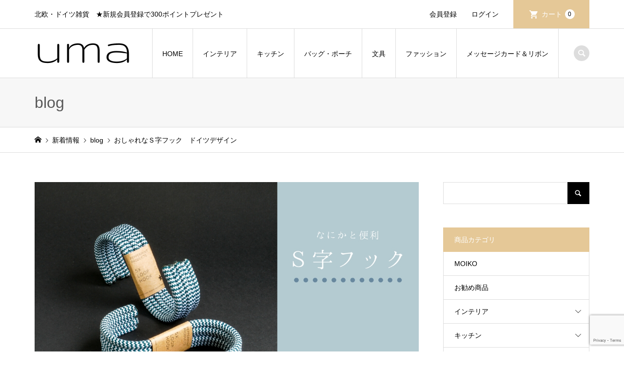

--- FILE ---
content_type: text/html; charset=UTF-8
request_url: https://uma-shopping.com/%E3%81%8A%E3%81%97%E3%82%83%E3%82%8C%E3%81%AA%EF%BD%93%E5%AD%97%E3%83%95%E3%83%83%E3%82%AF%E3%80%80%E3%83%89%E3%82%A4%E3%83%84%E3%83%87%E3%82%B6%E3%82%A4%E3%83%B3/
body_size: 26687
content:
<!DOCTYPE html>
<html dir="ltr" lang="ja" prefix="og: https://ogp.me/ns#">
<head prefix="og: https://ogp.me/ns# fb: https://ogp.me/ns/fb#">
<meta charset="UTF-8">
<meta name="description" content="ちょっと物をかけておきたい。上空間だけで省スペースに物を収納したい。そんな時に便利なＳ字フック。でも、Ｓ字フックでおしゃれなデザインを見たことがない・・・こんなにおしゃれなＳ字フックを見たことがありますか？">
<meta name="viewport" content="width=device-width">
<meta property="og:type" content="article">
<meta property="og:url" content="https://uma-shopping.com/%E3%81%8A%E3%81%97%E3%82%83%E3%82%8C%E3%81%AA%EF%BD%93%E5%AD%97%E3%83%95%E3%83%83%E3%82%AF%E3%80%80%E3%83%89%E3%82%A4%E3%83%84%E3%83%87%E3%82%B6%E3%82%A4%E3%83%B3/">
<meta property="og:title" content="おしゃれなＳ字フック ドイツデザイン | uma">
<meta property="og:description" content="ちょっと物をかけておきたい。上空間だけで省スペースに物を収納したい。そんな時に便利なＳ字フック。でも、Ｓ字フックでおしゃれなデザインを見たことがない・・・こんなにおしゃれなＳ字フックを見たことがありますか？">
<meta property="og:site_name" content="uma">
<meta property="og:image" content="https://uma-shopping.com/wp-content/uploads/2020/06/S字フック-1.jpg">
<meta property="og:image:secure_url" content="https://uma-shopping.com/wp-content/uploads/2020/06/S字フック-1.jpg"> 
<meta property="og:image:width" content="1140"> 
<meta property="og:image:height" content="720">
<meta property="fb:app_id" content="394197611262196">
<meta name="twitter:card" content="summary">
<meta name="twitter:site" content="@uma__shopping">
<meta name="twitter:creator" content="@uma__shopping">
<meta name="twitter:title" content="おしゃれなＳ字フック ドイツデザイン | uma">
<meta property="twitter:description" content="ちょっと物をかけておきたい。上空間だけで省スペースに物を収納したい。そんな時に便利なＳ字フック。でも、Ｓ字フックでおしゃれなデザインを見たことがない・・・こんなにおしゃれなＳ字フックを見たことがありますか？">
<meta name="twitter:image:src" content="https://uma-shopping.com/wp-content/uploads/2020/06/S字フック-1-300x300.jpg">
<title>おしゃれなＳ字フック ドイツデザイン | uma</title>
	<style>img:is([sizes="auto" i], [sizes^="auto," i]) { contain-intrinsic-size: 3000px 1500px }</style>
	
		<!-- All in One SEO 4.9.0 - aioseo.com -->
	<meta name="description" content="ちょっと物をかけておきたい。上空間だけで省スペースに物を収納したい。そんな時に便利なＳ字フック。でも、Ｓ字フックでおしゃれなデザインを見たことがない・・・こんなにおしゃれなＳ字フックを見たことがありますか？" />
	<meta name="robots" content="max-image-preview:large" />
	<meta name="author" content="uma"/>
	<link rel="canonical" href="https://uma-shopping.com/%e3%81%8a%e3%81%97%e3%82%83%e3%82%8c%e3%81%aa%ef%bd%93%e5%ad%97%e3%83%95%e3%83%83%e3%82%af%e3%80%80%e3%83%89%e3%82%a4%e3%83%84%e3%83%87%e3%82%b6%e3%82%a4%e3%83%b3/" />
	<meta name="generator" content="All in One SEO (AIOSEO) 4.9.0" />
		<meta property="og:locale" content="ja_JP" />
		<meta property="og:site_name" content="uma | 北欧・ドイツ雑貨　★新規会員登録で300ポイントプレゼント" />
		<meta property="og:type" content="article" />
		<meta property="og:title" content="おしゃれなＳ字フック ドイツデザイン | uma" />
		<meta property="og:description" content="ちょっと物をかけておきたい。上空間だけで省スペースに物を収納したい。そんな時に便利なＳ字フック。でも、Ｓ字フックでおしゃれなデザインを見たことがない・・・こんなにおしゃれなＳ字フックを見たことがありますか？" />
		<meta property="og:url" content="https://uma-shopping.com/%e3%81%8a%e3%81%97%e3%82%83%e3%82%8c%e3%81%aa%ef%bd%93%e5%ad%97%e3%83%95%e3%83%83%e3%82%af%e3%80%80%e3%83%89%e3%82%a4%e3%83%84%e3%83%87%e3%82%b6%e3%82%a4%e3%83%b3/" />
		<meta property="article:published_time" content="2020-06-23T09:33:02+00:00" />
		<meta property="article:modified_time" content="2020-06-23T12:17:34+00:00" />
		<meta name="twitter:card" content="summary" />
		<meta name="twitter:title" content="おしゃれなＳ字フック ドイツデザイン | uma" />
		<meta name="twitter:description" content="ちょっと物をかけておきたい。上空間だけで省スペースに物を収納したい。そんな時に便利なＳ字フック。でも、Ｓ字フックでおしゃれなデザインを見たことがない・・・こんなにおしゃれなＳ字フックを見たことがありますか？" />
		<script type="application/ld+json" class="aioseo-schema">
			{"@context":"https:\/\/schema.org","@graph":[{"@type":"Article","@id":"https:\/\/uma-shopping.com\/%e3%81%8a%e3%81%97%e3%82%83%e3%82%8c%e3%81%aa%ef%bd%93%e5%ad%97%e3%83%95%e3%83%83%e3%82%af%e3%80%80%e3%83%89%e3%82%a4%e3%83%84%e3%83%87%e3%82%b6%e3%82%a4%e3%83%b3\/#article","name":"\u304a\u3057\u3083\u308c\u306a\uff33\u5b57\u30d5\u30c3\u30af \u30c9\u30a4\u30c4\u30c7\u30b6\u30a4\u30f3 | uma","headline":"\u304a\u3057\u3083\u308c\u306a\uff33\u5b57\u30d5\u30c3\u30af\u3000\u30c9\u30a4\u30c4\u30c7\u30b6\u30a4\u30f3","author":{"@id":"https:\/\/uma-shopping.com\/author\/uma\/#author"},"publisher":{"@id":"https:\/\/uma-shopping.com\/#organization"},"image":{"@type":"ImageObject","url":"https:\/\/uma-shopping.com\/wp-content\/uploads\/2020\/06\/S\u5b57\u30d5\u30c3\u30af-1.jpg","width":1140,"height":720},"datePublished":"2020-06-23T18:33:02+09:00","dateModified":"2020-06-23T21:17:34+09:00","inLanguage":"ja","mainEntityOfPage":{"@id":"https:\/\/uma-shopping.com\/%e3%81%8a%e3%81%97%e3%82%83%e3%82%8c%e3%81%aa%ef%bd%93%e5%ad%97%e3%83%95%e3%83%83%e3%82%af%e3%80%80%e3%83%89%e3%82%a4%e3%83%84%e3%83%87%e3%82%b6%e3%82%a4%e3%83%b3\/#webpage"},"isPartOf":{"@id":"https:\/\/uma-shopping.com\/%e3%81%8a%e3%81%97%e3%82%83%e3%82%8c%e3%81%aa%ef%bd%93%e5%ad%97%e3%83%95%e3%83%83%e3%82%af%e3%80%80%e3%83%89%e3%82%a4%e3%83%84%e3%83%87%e3%82%b6%e3%82%a4%e3%83%b3\/#webpage"},"articleSection":"blog"},{"@type":"BreadcrumbList","@id":"https:\/\/uma-shopping.com\/%e3%81%8a%e3%81%97%e3%82%83%e3%82%8c%e3%81%aa%ef%bd%93%e5%ad%97%e3%83%95%e3%83%83%e3%82%af%e3%80%80%e3%83%89%e3%82%a4%e3%83%84%e3%83%87%e3%82%b6%e3%82%a4%e3%83%b3\/#breadcrumblist","itemListElement":[{"@type":"ListItem","@id":"https:\/\/uma-shopping.com#listItem","position":1,"name":"\u30db\u30fc\u30e0","item":"https:\/\/uma-shopping.com","nextItem":{"@type":"ListItem","@id":"https:\/\/uma-shopping.com\/category\/blog\/#listItem","name":"blog"}},{"@type":"ListItem","@id":"https:\/\/uma-shopping.com\/category\/blog\/#listItem","position":2,"name":"blog","item":"https:\/\/uma-shopping.com\/category\/blog\/","nextItem":{"@type":"ListItem","@id":"https:\/\/uma-shopping.com\/%e3%81%8a%e3%81%97%e3%82%83%e3%82%8c%e3%81%aa%ef%bd%93%e5%ad%97%e3%83%95%e3%83%83%e3%82%af%e3%80%80%e3%83%89%e3%82%a4%e3%83%84%e3%83%87%e3%82%b6%e3%82%a4%e3%83%b3\/#listItem","name":"\u304a\u3057\u3083\u308c\u306a\uff33\u5b57\u30d5\u30c3\u30af\u3000\u30c9\u30a4\u30c4\u30c7\u30b6\u30a4\u30f3"},"previousItem":{"@type":"ListItem","@id":"https:\/\/uma-shopping.com#listItem","name":"\u30db\u30fc\u30e0"}},{"@type":"ListItem","@id":"https:\/\/uma-shopping.com\/%e3%81%8a%e3%81%97%e3%82%83%e3%82%8c%e3%81%aa%ef%bd%93%e5%ad%97%e3%83%95%e3%83%83%e3%82%af%e3%80%80%e3%83%89%e3%82%a4%e3%83%84%e3%83%87%e3%82%b6%e3%82%a4%e3%83%b3\/#listItem","position":3,"name":"\u304a\u3057\u3083\u308c\u306a\uff33\u5b57\u30d5\u30c3\u30af\u3000\u30c9\u30a4\u30c4\u30c7\u30b6\u30a4\u30f3","previousItem":{"@type":"ListItem","@id":"https:\/\/uma-shopping.com\/category\/blog\/#listItem","name":"blog"}}]},{"@type":"Organization","@id":"https:\/\/uma-shopping.com\/#organization","name":"uma","description":"\u5317\u6b27\u30fb\u30c9\u30a4\u30c4\u96d1\u8ca8\u3000\u2605\u65b0\u898f\u4f1a\u54e1\u767b\u9332\u3067300\u30dd\u30a4\u30f3\u30c8\u30d7\u30ec\u30bc\u30f3\u30c8","url":"https:\/\/uma-shopping.com\/"},{"@type":"Person","@id":"https:\/\/uma-shopping.com\/author\/uma\/#author","url":"https:\/\/uma-shopping.com\/author\/uma\/","name":"uma","image":{"@type":"ImageObject","@id":"https:\/\/uma-shopping.com\/%e3%81%8a%e3%81%97%e3%82%83%e3%82%8c%e3%81%aa%ef%bd%93%e5%ad%97%e3%83%95%e3%83%83%e3%82%af%e3%80%80%e3%83%89%e3%82%a4%e3%83%84%e3%83%87%e3%82%b6%e3%82%a4%e3%83%b3\/#authorImage","url":"https:\/\/secure.gravatar.com\/avatar\/9f20e0a2a33953b949e4ab5baae49fad8382eebd4077a1d967829974ef8d0c34?s=96&d=mm&r=g","width":96,"height":96,"caption":"uma"}},{"@type":"WebPage","@id":"https:\/\/uma-shopping.com\/%e3%81%8a%e3%81%97%e3%82%83%e3%82%8c%e3%81%aa%ef%bd%93%e5%ad%97%e3%83%95%e3%83%83%e3%82%af%e3%80%80%e3%83%89%e3%82%a4%e3%83%84%e3%83%87%e3%82%b6%e3%82%a4%e3%83%b3\/#webpage","url":"https:\/\/uma-shopping.com\/%e3%81%8a%e3%81%97%e3%82%83%e3%82%8c%e3%81%aa%ef%bd%93%e5%ad%97%e3%83%95%e3%83%83%e3%82%af%e3%80%80%e3%83%89%e3%82%a4%e3%83%84%e3%83%87%e3%82%b6%e3%82%a4%e3%83%b3\/","name":"\u304a\u3057\u3083\u308c\u306a\uff33\u5b57\u30d5\u30c3\u30af \u30c9\u30a4\u30c4\u30c7\u30b6\u30a4\u30f3 | uma","description":"\u3061\u3087\u3063\u3068\u7269\u3092\u304b\u3051\u3066\u304a\u304d\u305f\u3044\u3002\u4e0a\u7a7a\u9593\u3060\u3051\u3067\u7701\u30b9\u30da\u30fc\u30b9\u306b\u7269\u3092\u53ce\u7d0d\u3057\u305f\u3044\u3002\u305d\u3093\u306a\u6642\u306b\u4fbf\u5229\u306a\uff33\u5b57\u30d5\u30c3\u30af\u3002\u3067\u3082\u3001\uff33\u5b57\u30d5\u30c3\u30af\u3067\u304a\u3057\u3083\u308c\u306a\u30c7\u30b6\u30a4\u30f3\u3092\u898b\u305f\u3053\u3068\u304c\u306a\u3044\u30fb\u30fb\u30fb\u3053\u3093\u306a\u306b\u304a\u3057\u3083\u308c\u306a\uff33\u5b57\u30d5\u30c3\u30af\u3092\u898b\u305f\u3053\u3068\u304c\u3042\u308a\u307e\u3059\u304b\uff1f","inLanguage":"ja","isPartOf":{"@id":"https:\/\/uma-shopping.com\/#website"},"breadcrumb":{"@id":"https:\/\/uma-shopping.com\/%e3%81%8a%e3%81%97%e3%82%83%e3%82%8c%e3%81%aa%ef%bd%93%e5%ad%97%e3%83%95%e3%83%83%e3%82%af%e3%80%80%e3%83%89%e3%82%a4%e3%83%84%e3%83%87%e3%82%b6%e3%82%a4%e3%83%b3\/#breadcrumblist"},"author":{"@id":"https:\/\/uma-shopping.com\/author\/uma\/#author"},"creator":{"@id":"https:\/\/uma-shopping.com\/author\/uma\/#author"},"image":{"@type":"ImageObject","url":"https:\/\/uma-shopping.com\/wp-content\/uploads\/2020\/06\/S\u5b57\u30d5\u30c3\u30af-1.jpg","@id":"https:\/\/uma-shopping.com\/%e3%81%8a%e3%81%97%e3%82%83%e3%82%8c%e3%81%aa%ef%bd%93%e5%ad%97%e3%83%95%e3%83%83%e3%82%af%e3%80%80%e3%83%89%e3%82%a4%e3%83%84%e3%83%87%e3%82%b6%e3%82%a4%e3%83%b3\/#mainImage","width":1140,"height":720},"primaryImageOfPage":{"@id":"https:\/\/uma-shopping.com\/%e3%81%8a%e3%81%97%e3%82%83%e3%82%8c%e3%81%aa%ef%bd%93%e5%ad%97%e3%83%95%e3%83%83%e3%82%af%e3%80%80%e3%83%89%e3%82%a4%e3%83%84%e3%83%87%e3%82%b6%e3%82%a4%e3%83%b3\/#mainImage"},"datePublished":"2020-06-23T18:33:02+09:00","dateModified":"2020-06-23T21:17:34+09:00"},{"@type":"WebSite","@id":"https:\/\/uma-shopping.com\/#website","url":"https:\/\/uma-shopping.com\/","name":"uma","description":"\u5317\u6b27\u30fb\u30c9\u30a4\u30c4\u96d1\u8ca8\u3000\u2605\u65b0\u898f\u4f1a\u54e1\u767b\u9332\u3067300\u30dd\u30a4\u30f3\u30c8\u30d7\u30ec\u30bc\u30f3\u30c8","inLanguage":"ja","publisher":{"@id":"https:\/\/uma-shopping.com\/#organization"}}]}
		</script>
		<!-- All in One SEO -->

<link rel="alternate" type="application/rss+xml" title="uma &raquo; おしゃれなＳ字フック　ドイツデザイン のコメントのフィード" href="https://uma-shopping.com/%e3%81%8a%e3%81%97%e3%82%83%e3%82%8c%e3%81%aa%ef%bd%93%e5%ad%97%e3%83%95%e3%83%83%e3%82%af%e3%80%80%e3%83%89%e3%82%a4%e3%83%84%e3%83%87%e3%82%b6%e3%82%a4%e3%83%b3/feed/" />
<link rel="preconnect" href="https://fonts.googleapis.com">
<link rel="preconnect" href="https://fonts.gstatic.com" crossorigin>
<link href="https://fonts.googleapis.com/css2?family=Noto+Sans+JP:wght@400;600" rel="stylesheet">
<link rel='stylesheet' id='wp-customer-reviews-3-frontend-css' href='https://uma-shopping.com/wp-content/plugins/wp-customer-reviews/css/wp-customer-reviews.css?ver=3.7.4' type='text/css' media='all' />
<link rel='stylesheet' id='sbi_styles-css' href='https://uma-shopping.com/wp-content/plugins/instagram-feed/css/sbi-styles.min.css?ver=6.10.0' type='text/css' media='all' />
<link rel='stylesheet' id='wp-block-library-css' href='https://uma-shopping.com/wp-includes/css/dist/block-library/style.min.css?ver=6.8.3' type='text/css' media='all' />
<style id='classic-theme-styles-inline-css' type='text/css'>
/*! This file is auto-generated */
.wp-block-button__link{color:#fff;background-color:#32373c;border-radius:9999px;box-shadow:none;text-decoration:none;padding:calc(.667em + 2px) calc(1.333em + 2px);font-size:1.125em}.wp-block-file__button{background:#32373c;color:#fff;text-decoration:none}
</style>
<link rel='stylesheet' id='aioseo/css/src/vue/standalone/blocks/table-of-contents/global.scss-css' href='https://uma-shopping.com/wp-content/plugins/all-in-one-seo-pack/dist/Lite/assets/css/table-of-contents/global.e90f6d47.css?ver=4.9.0' type='text/css' media='all' />
<style id='snow-monkey-blocks-accordion-style-inline-css' type='text/css'>
.smb-accordion{--smb-accordion--gap:var(--_margin-1);--smb-accordion--title-background-color:var(--_lighter-color-gray);--smb-accordion--title-color:inherit;--smb-accordion--body-padding:var(--_padding1)}.smb-accordion>*+*{margin-top:var(--smb-accordion--gap)}.smb-accordion__item{--smb-accordion-item--background-color:var(--smb-accordion--title-background-color);--smb-accordion-item--color:var(--smb-accordion--title-color);--smb-accordion-item--padding:var(--smb-accordion--body-padding);position:relative}.smb-accordion__item__title{align-items:center;background-color:var(--smb-accordion-item--background-color);color:var(--smb-accordion-item--color);display:flex;padding:calc(var(--_padding-1)*.5) var(--_padding-1)}.smb-accordion__item__title__label{flex:1 1 auto}.smb-accordion__item__title__icon{margin-left:var(--_margin-1);--_transition-duration:var(--_global--transition-duration);--_transition-function-timing:var(--_global--transition-function-timing);--_transition-delay:var(--_global--transition-delay);flex:0 0 auto;transition:transform var(--_transition-duration) var(--_transition-function-timing) var(--_transition-delay)}.smb-accordion__item__control{appearance:none!important;cursor:pointer!important;display:block!important;height:100%!important;inset:0!important;opacity:0!important;outline:none!important;position:absolute!important;width:100%!important;z-index:1!important}.smb-accordion__item__control:focus-visible{opacity:1!important;outline:1px solid!important}.smb-accordion__item__body{display:none;padding:var(--smb-accordion--body-padding);position:relative;z-index:2}.smb-accordion .smb-accordion__item__control:checked+.smb-accordion__item__body,.smb-accordion .smb-accordion__item__control:checked+.smb-accordion__item__title+.smb-accordion__item__body{display:block}.smb-accordion .smb-accordion__item__control:checked+.smb-accordion__item__title>.smb-accordion__item__title__icon{transform:rotate(180deg)}:where(.smb-accordion__item__body.is-layout-constrained>*){--wp--style--global--content-size:100%;--wp--style--global--wide-size:100%}

</style>
<link rel='stylesheet' id='snow-monkey-blocks-alert-style-css' href='https://uma-shopping.com/wp-content/plugins/snow-monkey-blocks/dist/blocks/alert/style-index.css?ver=21.0.6' type='text/css' media='all' />
<link rel='stylesheet' id='snow-monkey-blocks-balloon-style-css' href='https://uma-shopping.com/wp-content/plugins/snow-monkey-blocks/dist/blocks/balloon/style-index.css?ver=21.0.6' type='text/css' media='all' />
<style id='snow-monkey-blocks-box-style-inline-css' type='text/css'>
.smb-box{--smb-box--background-color:#0000;--smb-box--background-image:initial;--smb-box--background-opacity:1;--smb-box--border-color:var(--_lighter-color-gray);--smb-box--border-style:solid;--smb-box--border-width:0px;--smb-box--border-radius:var(--_global--border-radius);--smb-box--box-shadow:initial;--smb-box--color:inherit;--smb-box--padding:var(--_padding1);border-radius:var(--smb-box--border-radius);border-width:0;box-shadow:var(--smb-box--box-shadow);color:var(--smb-box--color);overflow:visible;padding:var(--smb-box--padding);position:relative}.smb-box--p-s{--smb-box--padding:var(--_padding-1)}.smb-box--p-l{--smb-box--padding:var(--_padding2)}.smb-box__background{background-color:var(--smb-box--background-color);background-image:var(--smb-box--background-image);border:var(--smb-box--border-width) var(--smb-box--border-style) var(--smb-box--border-color);border-radius:var(--smb-box--border-radius);bottom:0;display:block;left:0;opacity:var(--smb-box--background-opacity);position:absolute;right:0;top:0}.smb-box__body{position:relative}.smb-box--has-link{cursor:pointer}.smb-box--has-link:has(:focus-visible){outline:auto;outline:auto -webkit-focus-ring-color}.smb-box__link{display:block!important;height:0!important;position:static!important;text-indent:-99999px!important;width:0!important}:where(.smb-box__body.is-layout-constrained>*){--wp--style--global--content-size:100%;--wp--style--global--wide-size:100%}

</style>
<style id='snow-monkey-blocks-btn-style-inline-css' type='text/css'>
.smb-btn:not(:root){color:var(--smb-btn--color);text-decoration:none}.smb-btn{--smb-btn--background-color:var(--wp--preset--color--black);--smb-btn--background-image:initial;--smb-btn--border:none;--smb-btn--border-radius:var(--_global--border-radius);--smb-btn--color:var(--wp--preset--color--white);--smb-btn--padding:var(--_padding-1);--smb-btn--padding-vertical:calc(var(--smb-btn--padding)*0.5);--smb-btn--padding-horizontal:var(--smb-btn--padding);--smb-btn--style--ghost--border-color:var(--smb-btn--background-color,currentColor);--smb-btn--style--ghost--color:currentColor;--smb-btn--style--text--color:currentColor;background-color:var(--smb-btn--background-color);background-image:var(--smb-btn--background-image);border:var(--smb-btn--border);border-radius:var(--smb-btn--border-radius);cursor:pointer;display:inline-flex;justify-content:center;margin:0;max-width:100%;padding:var(--smb-btn--padding-vertical) var(--smb-btn--padding-horizontal);white-space:nowrap;--_transition-duration:var(--_global--transition-duration);--_transition-function-timing:var(--_global--transition-function-timing);--_transition-delay:var(--_global--transition-delay);transition:all var(--_transition-duration) var(--_transition-function-timing) var(--_transition-delay)}.smb-btn:focus-visible{filter:brightness(90%)}.smb-btn__label{color:currentColor;white-space:inherit!important}.smb-btn--little-wider{--smb-btn--padding-horizontal:var(--_padding2)}.smb-btn--wider{--smb-btn--padding-horizontal:var(--_padding3)}.smb-btn--full,.smb-btn--more-wider{width:100%}.smb-btn--wrap{white-space:normal}.smb-btn-wrapper.is-style-ghost .smb-btn{--smb-btn--color:var(--smb-btn--style--ghost--color);background-color:#0000;border:1px solid var(--smb-btn--style--ghost--border-color)}.smb-btn-wrapper.is-style-ghost .smb-btn[style*="background-color:"]{background-color:#0000!important}.smb-btn-wrapper.is-style-text .smb-btn{--smb-btn--background-color:#0000;--smb-btn--color:var(--smb-btn--style--text--color);border:none}.aligncenter .smb-btn-wrapper,.smb-btn-wrapper.aligncenter{text-align:center}@media(min-width:640px){.smb-btn--more-wider{--smb-btn--padding-horizontal:var(--_padding4);display:inline-block;width:auto}}@media(any-hover:hover){.smb-btn:hover{filter:brightness(90%)}}

</style>
<style id='snow-monkey-blocks-buttons-style-inline-css' type='text/css'>
.smb-buttons{--smb-buttons--gap:var(--_margin1);display:flex;flex-wrap:wrap;gap:var(--smb-buttons--gap)}.smb-buttons.has-text-align-left,.smb-buttons.is-content-justification-left{justify-content:flex-start}.smb-buttons.has-text-align-center,.smb-buttons.is-content-justification-center{justify-content:center}.smb-buttons.has-text-align-right,.smb-buttons.is-content-justification-right{justify-content:flex-end}.smb-buttons.is-content-justification-space-between{justify-content:space-between}.smb-buttons>.smb-btn-wrapper{flex:0 1 auto;margin:0}.smb-buttons>.smb-btn-wrapper--full{flex:1 1 auto}@media not all and (min-width:640px){.smb-buttons>.smb-btn-wrapper--more-wider{flex:1 1 auto}}

</style>
<link rel='stylesheet' id='snow-monkey-blocks-categories-list-style-css' href='https://uma-shopping.com/wp-content/plugins/snow-monkey-blocks/dist/blocks/categories-list/style-index.css?ver=21.0.6' type='text/css' media='all' />
<style id='snow-monkey-blocks-container-style-inline-css' type='text/css'>
.smb-container__body{margin-left:auto;margin-right:auto;max-width:100%}.smb-container--no-gutters{padding-left:0!important;padding-right:0!important}:where(.smb-container__body.is-layout-constrained>*){--wp--style--global--content-size:100%;--wp--style--global--wide-size:100%}

</style>
<style id='snow-monkey-blocks-contents-outline-style-inline-css' type='text/css'>
.smb-contents-outline{--smb-contents-outline--background-color:var(--wp--preset--color--sm-lightest-gray);--smb-contents-outline--color:inherit;background-color:var(--smb-contents-outline--background-color);color:var(--smb-contents-outline--color);padding:0!important}.smb-contents-outline .wpco{background-color:inherit;color:inherit}

</style>
<style id='snow-monkey-blocks-countdown-style-inline-css' type='text/css'>
.smb-countdown{--smb-countdown--gap:var(--_margin-2);--smb-countdown--numeric-color:currentColor;--smb-countdown--clock-color:currentColor}.smb-countdown__list{align-items:center;align-self:center;display:flex;flex-direction:row;flex-wrap:wrap;list-style-type:none;margin-left:0;padding-left:0}.smb-countdown__list-item{margin:0 var(--smb-countdown--gap);text-align:center}.smb-countdown__list-item:first-child{margin-left:0}.smb-countdown__list-item:last-child{margin-right:0}.smb-countdown__list-item__numeric{color:var(--smb-countdown--numeric-color);display:block;--_font-size-level:3;font-size:var(--_fluid-font-size);font-weight:700;line-height:var(--_line-height)}.smb-countdown__list-item__clock{color:var(--smb-countdown--clock-color);display:block;--_font-size-level:-1;font-size:var(--_font-size);line-height:var(--_line-height)}.smb-countdown .align-center{justify-content:center}.smb-countdown .align-left{justify-content:flex-start}.smb-countdown .align-right{justify-content:flex-end}.is-style-inline .smb-countdown__list-item__clock,.is-style-inline .smb-countdown__list-item__numeric{display:inline}

</style>
<style id='snow-monkey-blocks-directory-structure-style-inline-css' type='text/css'>
.smb-directory-structure{--smb-directory-structure--background-color:var(--_lightest-color-gray);--smb-directory-structure--padding:var(--_padding1);--smb-directory-structure--gap:var(--_margin-2);--smb-directory-structure--icon-color:inherit;background-color:var(--smb-directory-structure--background-color);overflow-x:auto;overflow-y:hidden;padding:var(--smb-directory-structure--padding)}.smb-directory-structure>*+*{margin-top:var(--smb-directory-structure--gap)}.smb-directory-structure__item p{align-items:flex-start;display:flex;flex-wrap:nowrap}.smb-directory-structure .fa-fw{color:var(--smb-directory-structure--icon-color);width:auto}.smb-directory-structure .svg-inline--fa{display:var(--fa-display,inline-block);height:1em;overflow:visible;vertical-align:-.125em}.smb-directory-structure__item__name{margin-left:.5em;white-space:nowrap}.smb-directory-structure__item__list{margin-left:1.5em}.smb-directory-structure__item__list>*{margin-top:var(--smb-directory-structure--gap)}

</style>
<style id='snow-monkey-blocks-evaluation-star-style-inline-css' type='text/css'>
.smb-evaluation-star{--smb-evaluation-star--gap:var(--_margin-2);--smb-evaluation-star--icon-color:#f9bb2d;--smb-evaluation-star--numeric-color:currentColor;align-items:center;display:flex;gap:var(--smb-evaluation-star--gap)}.smb-evaluation-star--title-right .smb-evaluation-star__title{order:1}.smb-evaluation-star__body{display:inline-flex;gap:var(--smb-evaluation-star--gap)}.smb-evaluation-star__numeric{color:var(--smb-evaluation-star--numeric-color);font-weight:700}.smb-evaluation-star__numeric--right{order:1}.smb-evaluation-star__icon{color:var(--smb-evaluation-star--icon-color);display:inline-block}.smb-evaluation-star .svg-inline--fa{display:var(--fa-display,inline-block);height:1em;overflow:visible;vertical-align:-.125em}

</style>
<style id='snow-monkey-blocks-faq-style-inline-css' type='text/css'>
.smb-faq{--smb-faq--border-color:var(--_lighter-color-gray);--smb-faq--label-color:initial;--smb-faq--item-gap:var(--_margin1);--smb-faq--item-question-label-color:currentColor;--smb-faq--item-answer-label-color:currentColor;border-top:1px solid var(--smb-faq--border-color)}.smb-faq__item{border-bottom:1px solid var(--smb-faq--border-color);padding:var(--_padding1) 0}.smb-faq__item__answer,.smb-faq__item__question{display:flex;flex-direction:row;flex-wrap:nowrap}.smb-faq__item__answer__label,.smb-faq__item__question__label{flex:0 0 0%;margin-right:var(--smb-faq--item-gap);margin-top:calc(var(--_half-leading)*-1em - .125em);--_font-size-level:3;font-size:var(--_fluid-font-size);font-weight:400;line-height:var(--_line-height);min-width:.8em}.smb-faq__item__answer__body,.smb-faq__item__question__body{flex:1 1 auto;margin-top:calc(var(--_half-leading)*-1em)}.smb-faq__item__question{font-weight:700;margin:0 0 var(--smb-faq--item-gap)}.smb-faq__item__question__label{color:var(--smb-faq--item-question-label-color)}.smb-faq__item__answer__label{color:var(--smb-faq--item-answer-label-color)}:where(.smb-faq__item__answer__body.is-layout-constrained>*){--wp--style--global--content-size:100%;--wp--style--global--wide-size:100%}

</style>
<style id='snow-monkey-blocks-flex-style-inline-css' type='text/css'>
.smb-flex{--smb-flex--box-shadow:none;box-shadow:var(--smb-flex--box-shadow);flex-direction:column}.smb-flex.is-horizontal{flex-direction:row}.smb-flex.is-vertical{flex-direction:column}.smb-flex>*{--smb--flex-grow:0;--smb--flex-shrink:1;--smb--flex-basis:auto;flex-basis:var(--smb--flex-basis);flex-grow:var(--smb--flex-grow);flex-shrink:var(--smb--flex-shrink);min-width:0}

</style>
<style id='snow-monkey-blocks-grid-style-inline-css' type='text/css'>
.smb-grid{--smb-grid--gap:0px;--smb-grid--column-auto-repeat:auto-fit;--smb-grid--columns:1;--smb-grid--column-min-width:250px;--smb-grid--grid-template-columns:none;--smb-grid--rows:1;--smb-grid--grid-template-rows:none;display:grid;gap:var(--smb-grid--gap)}.smb-grid>*{--smb--justify-self:stretch;--smb--align-self:stretch;--smb--grid-column:auto;--smb--grid-row:auto;align-self:var(--smb--align-self);grid-column:var(--smb--grid-column);grid-row:var(--smb--grid-row);justify-self:var(--smb--justify-self);margin-bottom:0;margin-top:0;min-width:0}.smb-grid--columns\:columns{grid-template-columns:repeat(var(--smb-grid--columns),1fr)}.smb-grid--columns\:min{grid-template-columns:repeat(var(--smb-grid--column-auto-repeat),minmax(min(var(--smb-grid--column-min-width),100%),1fr))}.smb-grid--columns\:free{grid-template-columns:var(--smb-grid--grid-template-columns)}.smb-grid--rows\:rows{grid-template-rows:repeat(var(--smb-grid--rows),1fr)}.smb-grid--rows\:free{grid-template-rows:var(--smb-grid--grid-template-rows)}

</style>
<link rel='stylesheet' id='snow-monkey-blocks-hero-header-style-css' href='https://uma-shopping.com/wp-content/plugins/snow-monkey-blocks/dist/blocks/hero-header/style-index.css?ver=21.0.6' type='text/css' media='all' />
<link rel='stylesheet' id='snow-monkey-blocks-information-style-css' href='https://uma-shopping.com/wp-content/plugins/snow-monkey-blocks/dist/blocks/information/style-index.css?ver=21.0.6' type='text/css' media='all' />
<style id='snow-monkey-blocks-list-style-inline-css' type='text/css'>
.smb-list{--smb-list--gap:var(--_margin-2)}.smb-list ul{list-style:none!important}.smb-list ul *>li:first-child,.smb-list ul li+li{margin-top:var(--smb-list--gap)}.smb-list ul>li{position:relative}.smb-list ul>li .smb-list__icon{left:-1.5em;position:absolute}

</style>
<link rel='stylesheet' id='snow-monkey-blocks-media-text-style-css' href='https://uma-shopping.com/wp-content/plugins/snow-monkey-blocks/dist/blocks/media-text/style-index.css?ver=21.0.6' type='text/css' media='all' />
<link rel='stylesheet' id='snow-monkey-blocks-panels-style-css' href='https://uma-shopping.com/wp-content/plugins/snow-monkey-blocks/dist/blocks/panels/style-index.css?ver=23.0.2' type='text/css' media='all' />
<style id='snow-monkey-blocks-price-menu-style-inline-css' type='text/css'>
.smb-price-menu{--smb-price-menu--border-color:var(--_lighter-color-gray);--smb-price-menu--item-padding:var(--_padding-1);border-top:1px solid var(--smb-price-menu--border-color)}.smb-price-menu>.smb-price-menu__item{margin-bottom:0;margin-top:0}.smb-price-menu__item{border-bottom:1px solid var(--smb-price-menu--border-color);column-gap:var(--_margin-1);padding:var(--smb-price-menu--item-padding) 0}@media(min-width:640px){.smb-price-menu__item{align-items:center;display:flex;flex-direction:row;flex-wrap:nowrap;justify-content:space-between}.smb-price-menu__item>:where(.smb-price-menu__item__title){flex:1 1 auto}.smb-price-menu__item>:where(.smb-price-menu__item__price){flex:0 0 auto}}

</style>
<style id='snow-monkey-blocks-rating-box-style-inline-css' type='text/css'>
.smb-rating-box{--smb-rating-box--gap:var(--_margin-1);--smb-rating-box--bar-border-radius:var(--_global--border-radius);--smb-rating-box--bar-background-color:var(--_lighter-color-gray);--smb-rating-box--bar-height:1rem;--smb-rating-box--rating-background-color:#f9bb2d}.smb-rating-box>.smb-rating-box__item__title{margin-bottom:var(--_margin-2)}.smb-rating-box__body>*+*{margin-top:var(--smb-rating-box--gap)}.smb-rating-box__item{display:grid;gap:var(--_margin-2)}.smb-rating-box__item__body{align-items:end;display:grid;gap:var(--_margin1);grid-template-columns:1fr auto}.smb-rating-box__item__numeric{--_font-size-level:-2;font-size:var(--_font-size);line-height:var(--_line-height)}.smb-rating-box__item__evaluation{grid-column:1/-1}.smb-rating-box__item__evaluation__bar,.smb-rating-box__item__evaluation__rating{border-radius:var(--smb-rating-box--bar-border-radius);height:var(--smb-rating-box--bar-height)}.smb-rating-box__item__evaluation__bar{background-color:var(--smb-rating-box--bar-background-color);position:relative}.smb-rating-box__item__evaluation__rating{background-color:var(--smb-rating-box--rating-background-color);left:0;position:absolute;top:0}.smb-rating-box__item__evaluation__numeric{bottom:calc(var(--smb-rating-box--bar-height) + var(--_s-2));position:absolute;right:0;--_font-size-level:-2;font-size:var(--_font-size);line-height:var(--_line-height)}

</style>
<style id='snow-monkey-blocks-read-more-box-style-inline-css' type='text/css'>
.smb-read-more-box{--smb-read-more-box--content-height:100px;--smb-read-more-box--mask-color:var(--_global--background-color,#fff)}.smb-read-more-box__content{--_transition-duration:var(--_global--transition-duration);--_transition-function-timing:var(--_global--transition-function-timing);--_transition-delay:var(--_global--transition-delay);overflow:hidden;position:relative;transition:height var(--_transition-duration) var(--_transition-function-timing) var(--_transition-delay)}.smb-read-more-box__content[aria-hidden=true]{height:var(--smb-read-more-box--content-height)}.smb-read-more-box__action{display:flex;flex-wrap:wrap;margin-top:var(--_padding-1)}.smb-read-more-box__action.is-content-justification-left{justify-content:start}.smb-read-more-box__action.is-content-justification-center{justify-content:center}.smb-read-more-box__action.is-content-justification-right{justify-content:end}.smb-read-more-box__btn-wrapper.smb-btn-wrapper--full{flex-grow:1}.smb-read-more-box__button{cursor:pointer}.smb-read-more-box--has-mask .smb-read-more-box__content[aria-hidden=true]:after{background:linear-gradient(to bottom,#0000 0,var(--smb-read-more-box--mask-color) 100%);content:"";display:block;height:50px;inset:auto 0 0 0;position:absolute}.smb-read-more-box.is-style-ghost .smb-read-more-box__button{--smb-btn--color:var(--smb-btn--style--ghost--color);background-color:#0000;border:1px solid var(--smb-btn--style--ghost--border-color)}.smb-read-more-box.is-style-text .smb-read-more-box__button{--smb-btn--background-color:#0000;--smb-btn--color:var(--smb-btn--style--text--color);--smb-btn--padding:0px;border:none}:where(.smb-read-more-box__content.is-layout-constrained>*){--wp--style--global--content-size:100%;--wp--style--global--wide-size:100%}

</style>
<link rel='stylesheet' id='snow-monkey-blocks-section-style-css' href='https://uma-shopping.com/wp-content/plugins/snow-monkey-blocks/dist/blocks/section/style-index.css?ver=24.1.1' type='text/css' media='all' />
<link rel='stylesheet' id='snow-monkey-blocks-step-style-css' href='https://uma-shopping.com/wp-content/plugins/snow-monkey-blocks/dist/blocks/step/style-index.css?ver=24.1.0' type='text/css' media='all' />
<link rel='stylesheet' id='snow-monkey-blocks-tabs-style-css' href='https://uma-shopping.com/wp-content/plugins/snow-monkey-blocks/dist/blocks/tabs/style-index.css?ver=22.2.3' type='text/css' media='all' />
<style id='snow-monkey-blocks-taxonomy-terms-style-inline-css' type='text/css'>
.smb-taxonomy-terms__item>a{align-items:center;display:inline-flex!important}.smb-taxonomy-terms__item__count{display:inline-block;margin-left:.4em;text-decoration:none}.smb-taxonomy-terms__item__count span{align-items:center;display:inline-flex}.smb-taxonomy-terms__item__count span:before{content:"(";font-size:.8em}.smb-taxonomy-terms__item__count span:after{content:")";font-size:.8em}.smb-taxonomy-terms.is-style-tag .smb-taxonomy-terms__list{list-style:none;margin-left:0;padding-left:0}.smb-taxonomy-terms.is-style-tag .smb-taxonomy-terms__item{display:inline-block;margin:4px 4px 4px 0}.smb-taxonomy-terms.is-style-slash .smb-taxonomy-terms__list{display:flex;flex-wrap:wrap;list-style:none;margin-left:0;padding-left:0}.smb-taxonomy-terms.is-style-slash .smb-taxonomy-terms__item{display:inline-block}.smb-taxonomy-terms.is-style-slash .smb-taxonomy-terms__item:not(:last-child):after{content:"/";display:inline-block;margin:0 .5em}

</style>
<style id='snow-monkey-blocks-testimonial-style-inline-css' type='text/css'>
.smb-testimonial__item{display:flex;flex-direction:row;flex-wrap:nowrap;justify-content:center}.smb-testimonial__item__figure{border-radius:100%;flex:0 0 auto;height:48px;margin-right:var(--_margin-1);margin-top:calc(var(--_half-leading)*1rem);overflow:hidden;width:48px}.smb-testimonial__item__figure img{height:100%;object-fit:cover;object-position:50% 50%;width:100%}.smb-testimonial__item__body{flex:1 1 auto;max-width:100%}.smb-testimonial__item__name{--_font-size-level:-2;font-size:var(--_font-size);line-height:var(--_line-height)}.smb-testimonial__item__name a{color:inherit}.smb-testimonial__item__lede{--_font-size-level:-2;font-size:var(--_font-size);line-height:var(--_line-height)}.smb-testimonial__item__lede a{color:inherit}.smb-testimonial__item__content{margin-bottom:var(--_margin-1);--_font-size-level:-1;font-size:var(--_font-size);line-height:var(--_line-height)}.smb-testimonial__item__content:after{background-color:currentColor;content:"";display:block;height:1px;margin-top:var(--_margin-1);width:2rem}

</style>
<link rel='stylesheet' id='xo-event-calendar-event-calendar-style-css' href='https://uma-shopping.com/wp-content/plugins/xo-event-calendar/build/event-calendar/style-index.css?ver=6.8.3' type='text/css' media='all' />
<link rel='stylesheet' id='xo-event-calendar-simple-calendar-style-css' href='https://uma-shopping.com/wp-content/plugins/xo-event-calendar/build/simple-calendar/style-index.css?ver=6.8.3' type='text/css' media='all' />
<link rel='stylesheet' id='slick-carousel-css' href='https://uma-shopping.com/wp-content/plugins/snow-monkey-blocks/dist/packages/slick/slick.css?ver=1762650824' type='text/css' media='all' />
<link rel='stylesheet' id='slick-carousel-theme-css' href='https://uma-shopping.com/wp-content/plugins/snow-monkey-blocks/dist/packages/slick/slick-theme.css?ver=1762650824' type='text/css' media='all' />
<link rel='stylesheet' id='spider-css' href='https://uma-shopping.com/wp-content/plugins/snow-monkey-blocks/dist/packages/spider/dist/css/spider.css?ver=1762650824' type='text/css' media='all' />
<link rel='stylesheet' id='snow-monkey-blocks-css' href='https://uma-shopping.com/wp-content/plugins/snow-monkey-blocks/dist/css/blocks.css?ver=1762650823' type='text/css' media='all' />
<link rel='stylesheet' id='sass-basis-css' href='https://uma-shopping.com/wp-content/plugins/snow-monkey-blocks/dist/css/fallback.css?ver=1762650823' type='text/css' media='all' />
<link rel='stylesheet' id='snow-monkey-blocks/nopro-css' href='https://uma-shopping.com/wp-content/plugins/snow-monkey-blocks/dist/css/nopro.css?ver=1762650823' type='text/css' media='all' />
<link rel='stylesheet' id='snow-monkey-blocks-btn-box-style-css' href='https://uma-shopping.com/wp-content/plugins/snow-monkey-blocks/dist/blocks/btn-box/style-index.css?ver=1762650823' type='text/css' media='all' />
<link rel='stylesheet' id='snow-monkey-blocks-items-style-css' href='https://uma-shopping.com/wp-content/plugins/snow-monkey-blocks/dist/blocks/items/style-index.css?ver=1762650823' type='text/css' media='all' />
<link rel='stylesheet' id='snow-monkey-blocks-pricing-table-style-css' href='https://uma-shopping.com/wp-content/plugins/snow-monkey-blocks/dist/blocks/pricing-table/style-index.css?ver=1762650823' type='text/css' media='all' />
<link rel='stylesheet' id='snow-monkey-blocks-section-break-the-grid-style-css' href='https://uma-shopping.com/wp-content/plugins/snow-monkey-blocks/dist/blocks/section-break-the-grid/style-index.css?ver=1762650823' type='text/css' media='all' />
<link rel='stylesheet' id='snow-monkey-blocks-section-side-heading-style-css' href='https://uma-shopping.com/wp-content/plugins/snow-monkey-blocks/dist/blocks/section-side-heading/style-index.css?ver=1762650823' type='text/css' media='all' />
<link rel='stylesheet' id='snow-monkey-blocks-section-with-bgimage-style-css' href='https://uma-shopping.com/wp-content/plugins/snow-monkey-blocks/dist/blocks/section-with-bgimage/style-index.css?ver=1762650823' type='text/css' media='all' />
<link rel='stylesheet' id='snow-monkey-blocks-section-with-bgvideo-style-css' href='https://uma-shopping.com/wp-content/plugins/snow-monkey-blocks/dist/blocks/section-with-bgvideo/style-index.css?ver=1762650823' type='text/css' media='all' />
<link rel='stylesheet' id='snow-monkey-blocks-slider-style-css' href='https://uma-shopping.com/wp-content/plugins/snow-monkey-blocks/dist/blocks/slider/style-index.css?ver=1762650823' type='text/css' media='all' />
<link rel='stylesheet' id='snow-monkey-blocks-spider-slider-style-css' href='https://uma-shopping.com/wp-content/plugins/snow-monkey-blocks/dist/blocks/spider-slider/style-index.css?ver=1762650823' type='text/css' media='all' />
<link rel='stylesheet' id='snow-monkey-blocks-spider-pickup-slider-style-css' href='https://uma-shopping.com/wp-content/plugins/snow-monkey-blocks/dist/blocks/spider-pickup-slider/style-index.css?ver=1762650823' type='text/css' media='all' />
<link rel='stylesheet' id='snow-monkey-blocks-spider-contents-slider-style-css' href='https://uma-shopping.com/wp-content/plugins/snow-monkey-blocks/dist/blocks/spider-contents-slider/style-index.css?ver=1762650823' type='text/css' media='all' />
<link rel='stylesheet' id='snow-monkey-blocks-thumbnail-gallery-style-css' href='https://uma-shopping.com/wp-content/plugins/snow-monkey-blocks/dist/blocks/thumbnail-gallery/style-index.css?ver=1762650823' type='text/css' media='all' />
<style id='global-styles-inline-css' type='text/css'>
:root{--wp--preset--aspect-ratio--square: 1;--wp--preset--aspect-ratio--4-3: 4/3;--wp--preset--aspect-ratio--3-4: 3/4;--wp--preset--aspect-ratio--3-2: 3/2;--wp--preset--aspect-ratio--2-3: 2/3;--wp--preset--aspect-ratio--16-9: 16/9;--wp--preset--aspect-ratio--9-16: 9/16;--wp--preset--color--black: #000000;--wp--preset--color--cyan-bluish-gray: #abb8c3;--wp--preset--color--white: #ffffff;--wp--preset--color--pale-pink: #f78da7;--wp--preset--color--vivid-red: #cf2e2e;--wp--preset--color--luminous-vivid-orange: #ff6900;--wp--preset--color--luminous-vivid-amber: #fcb900;--wp--preset--color--light-green-cyan: #7bdcb5;--wp--preset--color--vivid-green-cyan: #00d084;--wp--preset--color--pale-cyan-blue: #8ed1fc;--wp--preset--color--vivid-cyan-blue: #0693e3;--wp--preset--color--vivid-purple: #9b51e0;--wp--preset--gradient--vivid-cyan-blue-to-vivid-purple: linear-gradient(135deg,rgba(6,147,227,1) 0%,rgb(155,81,224) 100%);--wp--preset--gradient--light-green-cyan-to-vivid-green-cyan: linear-gradient(135deg,rgb(122,220,180) 0%,rgb(0,208,130) 100%);--wp--preset--gradient--luminous-vivid-amber-to-luminous-vivid-orange: linear-gradient(135deg,rgba(252,185,0,1) 0%,rgba(255,105,0,1) 100%);--wp--preset--gradient--luminous-vivid-orange-to-vivid-red: linear-gradient(135deg,rgba(255,105,0,1) 0%,rgb(207,46,46) 100%);--wp--preset--gradient--very-light-gray-to-cyan-bluish-gray: linear-gradient(135deg,rgb(238,238,238) 0%,rgb(169,184,195) 100%);--wp--preset--gradient--cool-to-warm-spectrum: linear-gradient(135deg,rgb(74,234,220) 0%,rgb(151,120,209) 20%,rgb(207,42,186) 40%,rgb(238,44,130) 60%,rgb(251,105,98) 80%,rgb(254,248,76) 100%);--wp--preset--gradient--blush-light-purple: linear-gradient(135deg,rgb(255,206,236) 0%,rgb(152,150,240) 100%);--wp--preset--gradient--blush-bordeaux: linear-gradient(135deg,rgb(254,205,165) 0%,rgb(254,45,45) 50%,rgb(107,0,62) 100%);--wp--preset--gradient--luminous-dusk: linear-gradient(135deg,rgb(255,203,112) 0%,rgb(199,81,192) 50%,rgb(65,88,208) 100%);--wp--preset--gradient--pale-ocean: linear-gradient(135deg,rgb(255,245,203) 0%,rgb(182,227,212) 50%,rgb(51,167,181) 100%);--wp--preset--gradient--electric-grass: linear-gradient(135deg,rgb(202,248,128) 0%,rgb(113,206,126) 100%);--wp--preset--gradient--midnight: linear-gradient(135deg,rgb(2,3,129) 0%,rgb(40,116,252) 100%);--wp--preset--font-size--small: 13px;--wp--preset--font-size--medium: 20px;--wp--preset--font-size--large: 36px;--wp--preset--font-size--x-large: 42px;--wp--preset--spacing--20: 0.44rem;--wp--preset--spacing--30: 0.67rem;--wp--preset--spacing--40: 1rem;--wp--preset--spacing--50: 1.5rem;--wp--preset--spacing--60: 2.25rem;--wp--preset--spacing--70: 3.38rem;--wp--preset--spacing--80: 5.06rem;--wp--preset--shadow--natural: 6px 6px 9px rgba(0, 0, 0, 0.2);--wp--preset--shadow--deep: 12px 12px 50px rgba(0, 0, 0, 0.4);--wp--preset--shadow--sharp: 6px 6px 0px rgba(0, 0, 0, 0.2);--wp--preset--shadow--outlined: 6px 6px 0px -3px rgba(255, 255, 255, 1), 6px 6px rgba(0, 0, 0, 1);--wp--preset--shadow--crisp: 6px 6px 0px rgba(0, 0, 0, 1);}:where(.is-layout-flex){gap: 0.5em;}:where(.is-layout-grid){gap: 0.5em;}body .is-layout-flex{display: flex;}.is-layout-flex{flex-wrap: wrap;align-items: center;}.is-layout-flex > :is(*, div){margin: 0;}body .is-layout-grid{display: grid;}.is-layout-grid > :is(*, div){margin: 0;}:where(.wp-block-columns.is-layout-flex){gap: 2em;}:where(.wp-block-columns.is-layout-grid){gap: 2em;}:where(.wp-block-post-template.is-layout-flex){gap: 1.25em;}:where(.wp-block-post-template.is-layout-grid){gap: 1.25em;}.has-black-color{color: var(--wp--preset--color--black) !important;}.has-cyan-bluish-gray-color{color: var(--wp--preset--color--cyan-bluish-gray) !important;}.has-white-color{color: var(--wp--preset--color--white) !important;}.has-pale-pink-color{color: var(--wp--preset--color--pale-pink) !important;}.has-vivid-red-color{color: var(--wp--preset--color--vivid-red) !important;}.has-luminous-vivid-orange-color{color: var(--wp--preset--color--luminous-vivid-orange) !important;}.has-luminous-vivid-amber-color{color: var(--wp--preset--color--luminous-vivid-amber) !important;}.has-light-green-cyan-color{color: var(--wp--preset--color--light-green-cyan) !important;}.has-vivid-green-cyan-color{color: var(--wp--preset--color--vivid-green-cyan) !important;}.has-pale-cyan-blue-color{color: var(--wp--preset--color--pale-cyan-blue) !important;}.has-vivid-cyan-blue-color{color: var(--wp--preset--color--vivid-cyan-blue) !important;}.has-vivid-purple-color{color: var(--wp--preset--color--vivid-purple) !important;}.has-black-background-color{background-color: var(--wp--preset--color--black) !important;}.has-cyan-bluish-gray-background-color{background-color: var(--wp--preset--color--cyan-bluish-gray) !important;}.has-white-background-color{background-color: var(--wp--preset--color--white) !important;}.has-pale-pink-background-color{background-color: var(--wp--preset--color--pale-pink) !important;}.has-vivid-red-background-color{background-color: var(--wp--preset--color--vivid-red) !important;}.has-luminous-vivid-orange-background-color{background-color: var(--wp--preset--color--luminous-vivid-orange) !important;}.has-luminous-vivid-amber-background-color{background-color: var(--wp--preset--color--luminous-vivid-amber) !important;}.has-light-green-cyan-background-color{background-color: var(--wp--preset--color--light-green-cyan) !important;}.has-vivid-green-cyan-background-color{background-color: var(--wp--preset--color--vivid-green-cyan) !important;}.has-pale-cyan-blue-background-color{background-color: var(--wp--preset--color--pale-cyan-blue) !important;}.has-vivid-cyan-blue-background-color{background-color: var(--wp--preset--color--vivid-cyan-blue) !important;}.has-vivid-purple-background-color{background-color: var(--wp--preset--color--vivid-purple) !important;}.has-black-border-color{border-color: var(--wp--preset--color--black) !important;}.has-cyan-bluish-gray-border-color{border-color: var(--wp--preset--color--cyan-bluish-gray) !important;}.has-white-border-color{border-color: var(--wp--preset--color--white) !important;}.has-pale-pink-border-color{border-color: var(--wp--preset--color--pale-pink) !important;}.has-vivid-red-border-color{border-color: var(--wp--preset--color--vivid-red) !important;}.has-luminous-vivid-orange-border-color{border-color: var(--wp--preset--color--luminous-vivid-orange) !important;}.has-luminous-vivid-amber-border-color{border-color: var(--wp--preset--color--luminous-vivid-amber) !important;}.has-light-green-cyan-border-color{border-color: var(--wp--preset--color--light-green-cyan) !important;}.has-vivid-green-cyan-border-color{border-color: var(--wp--preset--color--vivid-green-cyan) !important;}.has-pale-cyan-blue-border-color{border-color: var(--wp--preset--color--pale-cyan-blue) !important;}.has-vivid-cyan-blue-border-color{border-color: var(--wp--preset--color--vivid-cyan-blue) !important;}.has-vivid-purple-border-color{border-color: var(--wp--preset--color--vivid-purple) !important;}.has-vivid-cyan-blue-to-vivid-purple-gradient-background{background: var(--wp--preset--gradient--vivid-cyan-blue-to-vivid-purple) !important;}.has-light-green-cyan-to-vivid-green-cyan-gradient-background{background: var(--wp--preset--gradient--light-green-cyan-to-vivid-green-cyan) !important;}.has-luminous-vivid-amber-to-luminous-vivid-orange-gradient-background{background: var(--wp--preset--gradient--luminous-vivid-amber-to-luminous-vivid-orange) !important;}.has-luminous-vivid-orange-to-vivid-red-gradient-background{background: var(--wp--preset--gradient--luminous-vivid-orange-to-vivid-red) !important;}.has-very-light-gray-to-cyan-bluish-gray-gradient-background{background: var(--wp--preset--gradient--very-light-gray-to-cyan-bluish-gray) !important;}.has-cool-to-warm-spectrum-gradient-background{background: var(--wp--preset--gradient--cool-to-warm-spectrum) !important;}.has-blush-light-purple-gradient-background{background: var(--wp--preset--gradient--blush-light-purple) !important;}.has-blush-bordeaux-gradient-background{background: var(--wp--preset--gradient--blush-bordeaux) !important;}.has-luminous-dusk-gradient-background{background: var(--wp--preset--gradient--luminous-dusk) !important;}.has-pale-ocean-gradient-background{background: var(--wp--preset--gradient--pale-ocean) !important;}.has-electric-grass-gradient-background{background: var(--wp--preset--gradient--electric-grass) !important;}.has-midnight-gradient-background{background: var(--wp--preset--gradient--midnight) !important;}.has-small-font-size{font-size: var(--wp--preset--font-size--small) !important;}.has-medium-font-size{font-size: var(--wp--preset--font-size--medium) !important;}.has-large-font-size{font-size: var(--wp--preset--font-size--large) !important;}.has-x-large-font-size{font-size: var(--wp--preset--font-size--x-large) !important;}
:where(.wp-block-post-template.is-layout-flex){gap: 1.25em;}:where(.wp-block-post-template.is-layout-grid){gap: 1.25em;}
:where(.wp-block-columns.is-layout-flex){gap: 2em;}:where(.wp-block-columns.is-layout-grid){gap: 2em;}
:root :where(.wp-block-pullquote){font-size: 1.5em;line-height: 1.6;}
</style>
<link rel='stylesheet' id='contact-form-7-css' href='https://uma-shopping.com/wp-content/plugins/contact-form-7/includes/css/styles.css?ver=6.1.3' type='text/css' media='all' />
<link rel='stylesheet' id='wpsbc-style-css' href='https://uma-shopping.com/wp-content/plugins/wp-simple-booking-calendar/assets/css/style-front-end.min.css?ver=2.0.15' type='text/css' media='all' />
<link rel='stylesheet' id='dashicons-css' href='https://uma-shopping.com/wp-includes/css/dashicons.min.css?ver=6.8.3' type='text/css' media='all' />
<link rel='stylesheet' id='xo-event-calendar-css' href='https://uma-shopping.com/wp-content/plugins/xo-event-calendar/css/xo-event-calendar.css?ver=3.2.10' type='text/css' media='all' />
<link rel='stylesheet' id='iconic-style-css' href='https://uma-shopping.com/wp-content/themes/iconic_tcd062/style.css?ver=2.0' type='text/css' media='all' />
<link rel='stylesheet' id='design-plus-css' href='https://uma-shopping.com/wp-content/themes/iconic_tcd062/css/design-plus.css?ver=2.0' type='text/css' media='all' />
<link rel='stylesheet' id='tcd-sns-style-css' href='https://uma-shopping.com/wp-content/themes/iconic_tcd062/css/sns-button.css?ver=2.0' type='text/css' media='all' />
<link rel='stylesheet' id='usces_default_css-css' href='https://uma-shopping.com/wp-content/plugins/usc-e-shop/css/usces_default.css?ver=2.11.25.2511121' type='text/css' media='all' />
<link rel='stylesheet' id='kuroneko_atobarai_style-css' href='https://uma-shopping.com/wp-content/plugins/wcex_kuroneko_atobarai/css/style.css?ver=6.8.3' type='text/css' media='all' />
<style>:root {
  --tcd-font-type1: Arial,"Hiragino Sans","Yu Gothic Medium","Meiryo",sans-serif;
  --tcd-font-type2: "Times New Roman",Times,"Yu Mincho","游明朝","游明朝体","Hiragino Mincho Pro",serif;
  --tcd-font-type3: Palatino,"Yu Kyokasho","游教科書体","UD デジタル 教科書体 N","游明朝","游明朝体","Hiragino Mincho Pro","Meiryo",serif;
  --tcd-font-type-logo: "Noto Sans JP",sans-serif;
}</style>
<script type="text/javascript" src="https://uma-shopping.com/wp-includes/js/jquery/jquery.min.js?ver=3.7.1" id="jquery-core-js"></script>
<script type="text/javascript" src="https://uma-shopping.com/wp-includes/js/jquery/jquery-migrate.min.js?ver=3.4.1" id="jquery-migrate-js"></script>
<script type="text/javascript" src="https://uma-shopping.com/wp-content/plugins/wp-customer-reviews/js/wp-customer-reviews.js?ver=3.7.4" id="wp-customer-reviews-3-frontend-js"></script>
<script type="text/javascript" src="https://uma-shopping.com/wp-content/plugins/snow-monkey-blocks/dist/js/fontawesome-all.js?ver=1762650824" id="fontawesome6-js" defer="defer" data-wp-strategy="defer"></script>
<script type="text/javascript" src="https://uma-shopping.com/wp-content/plugins/snow-monkey-blocks/dist/packages/spider/dist/js/spider.js?ver=1762650824" id="spider-js" defer="defer" data-wp-strategy="defer"></script>
<script type="text/javascript" src="https://uma-shopping.com/wp-content/themes/iconic_tcd062/js/comment.js?ver=2.0" id="iconic-comment-js"></script>
<link rel="https://api.w.org/" href="https://uma-shopping.com/wp-json/" /><link rel="alternate" title="JSON" type="application/json" href="https://uma-shopping.com/wp-json/wp/v2/posts/3637" /><link rel="EditURI" type="application/rsd+xml" title="RSD" href="https://uma-shopping.com/xmlrpc.php?rsd" />
<meta name="generator" content="WordPress 6.8.3" />
<link rel='shortlink' href='https://uma-shopping.com/?p=3637' />
<link rel="alternate" title="oEmbed (JSON)" type="application/json+oembed" href="https://uma-shopping.com/wp-json/oembed/1.0/embed?url=https%3A%2F%2Fuma-shopping.com%2F%25e3%2581%258a%25e3%2581%2597%25e3%2582%2583%25e3%2582%258c%25e3%2581%25aa%25ef%25bd%2593%25e5%25ad%2597%25e3%2583%2595%25e3%2583%2583%25e3%2582%25af%25e3%2580%2580%25e3%2583%2589%25e3%2582%25a4%25e3%2583%2584%25e3%2583%2587%25e3%2582%25b6%25e3%2582%25a4%25e3%2583%25b3%2F" />
<link rel="alternate" title="oEmbed (XML)" type="text/xml+oembed" href="https://uma-shopping.com/wp-json/oembed/1.0/embed?url=https%3A%2F%2Fuma-shopping.com%2F%25e3%2581%258a%25e3%2581%2597%25e3%2582%2583%25e3%2582%258c%25e3%2581%25aa%25ef%25bd%2593%25e5%25ad%2597%25e3%2583%2595%25e3%2583%2583%25e3%2582%25af%25e3%2580%2580%25e3%2583%2589%25e3%2582%25a4%25e3%2583%2584%25e3%2583%2587%25e3%2582%25b6%25e3%2582%25a4%25e3%2583%25b3%2F&#038;format=xml" />
<script src="https://r.moshimo.com/af/r/maftag.js"></script>
			<!-- Global site tag (gtag.js) - Google Analytics -->
			<script async src="https://www.googletagmanager.com/gtag/js?id=UA-148365999-1"></script>
			<script>
				window.dataLayer = window.dataLayer || [];
				function gtag(){dataLayer.push(arguments);}
				gtag('js', new Date());
				gtag( 'config', 'UA-148365999-1' );
			</script>

			<link rel="shortcut icon" href="https://uma-shopping.com/wp-content/uploads/2019/06/Photo_1561195821020.png">
<style>
.p-article-news__date, .p-wc-headline, #wdgctToCart a { color: #e5c897; }
.p-button, .p-global-nav .sub-menu .current-menu-item > a, .p-page-links > span, .p-pager__item .current, .p-headline, .p-widget-sidebar .p-widget__title, .c-comment__form-submit:hover, .p-widget-sidebar.widget_block .wp-block-heading, .c-comment__password-protected, .c-pw__btn--register, .c-pw__btn, .slick-arrow, .slick-dots li.slick-active button, .widget_welcart_login input#member_loginw, .widget_welcart_login input#member_login, #wdgctToCheckout a, #kuroneko_web-dialog #kuroneko_web_token_next { background-color: #e5c897; }
#kuroneko_web-dialog #kuroneko_web_token_cancel { background-color: #f2e4cb; }
.p-page-links > span, .p-pager__item .current, .slick-dots li.slick-active button, .p-cb__item-header, .p-entry-item__cart dl.item-sku dd input[type="radio"]:checked + label, .p-entry-item__cart dl.item-sku dd label:hover { border-color: #e5c897; }
.c-comment__tab-item.is-active a, .c-comment__tab-item a:hover, .c-comment__tab-item.is-active p { background-color: #e5c897; border-color: #e5c897; }
.c-comment__tab-item.is-active a:after, .c-comment__tab-item.is-active p:after { border-top-color: #e5c897; }
.p-widget-categories .current-cat-item > a { background-color: rgba(229, 200, 151, 0.15); }
a:hover, .p-header__welcart-nav li a:hover, .p-widget-categories .toggle-children:hover, #wdgctToCart a:hover { color: #e5b259; }
.p-button:hover, .p-page-links a:hover, .p-pager__item a:hover, .p-search-button:hover, .p-pagetop a:hover, .p-footer-search__submit:hover, .p-widget .searchform #searchsubmit:hover, .p-widget-search .p-widget-search__submit:hover, a.p-cb__item-archive-button:hover, .slick-arrow:hover, .slick-dots li:hover button, .widget_welcart_search #searchsubmit:hover, .widget_welcart_login input#member_loginw:hover, .widget_welcart_login input#member_login:hover, #wdgctToCheckout a:hover, #kuroneko_web-dialog #kuroneko_web_token_next:hover, #kuroneko_web-dialog #kuroneko_web_token_cancel:hover { background-color: #e5b259; }
.p-page-links a:hover, .p-pager__item a:hover, .slick-dots li:hover button { border-color: #e5b259; }
.p-entry__body a, .custom-html-widget a { color: #e59814; }
.p-entry__body a:hover, .custom-html-widget a:hover { color: #e5b259; }
body, input, textarea, .p-entry-item__title .p-article__soldout { font-family: var(--tcd-font-type1); }
.p-logo, .p-entry__title, .p-page-header__title, .p-index-slider__item-catch, .p-cb__item-headline, .p-index-banner__headline, .p-index-boxes__item-headline {
font-family: var(--tcd-font-type1); 
}
.c-font-type--logo a { font-family: var(--tcd-font-type-logo); font-weight: bold !important;}
.c-load--type1 { border: 3px solid rgba(153, 153, 153, 0.2); border-top-color: #000000; }
.p-hover-effect--type1:hover img { -webkit-transform: scale(1.2) rotate(2deg); transform: scale(1.2) rotate(2deg); }
.p-hover-effect--type2 img { margin-left: -8px; }
.p-hover-effect--type2:hover img { margin-left: 8px; }
.p-hover-effect--type2:hover .p-hover-effect__image { background: #000000; }
.p-hover-effect--type2:hover img { opacity: 0.5 }
.p-hover-effect--type3:hover .p-hover-effect__image { background: #000000; }
.p-hover-effect--type3:hover img { opacity: 0.8; }
.p-entry__title { font-size: 32px; }
.p-entry__title, .p-article__title { color: #000000 }
.p-entry__body { font-size: 14px; }
.p-entry__body { color: #000000; }
.p-entry-news__title { font-size: 28px; }
.p-entry-news__title, .p-article-news__title { color: #000000 }
.p-entry-news__body { color: #000000; font-size: 14px; }
.p-entry-item__title { font-size: 28px; }
.p-entry-item__title, .p-article-item__title, .p-article__price { color: #000000; }
.p-entry-item__body, p-wc__body { color: #000000; font-size: 14px; }
.p-price { color: #e59814; }
.p-entry-item__price { font-size: 22px; }
body.l-header__fix .is-header-fixed .l-header__bar { background: rgba(255, 255, 255, 0.8); }
.l-header { background: rgba(255, 255, 255, 0.8); }
.l-header a, .p-global-nav a { color: #000000; }
.p-header__logo--text { font-size: 36px; }
.p-header__welcart-nav__member a, .p-header__welcart-nav__cart a, .p-cart-button .p-header__welcart-nav__badge { background-color: #e5c897; }
.p-header__welcart-nav__member a:hover, .p-header__welcart-nav__cart a:hover, .p-cart-button:hover .p-header__welcart-nav__badge { background-color: #e5b259; }
.p-global-nav > li > a::after, .p-global-nav > li.current-menu-item > a::after { background-color: #e59814; }
.p-megamenu__bg, .p-global-nav .sub-menu { background-color: #f7f7f7; }
.p-megamenu a, .p-global-nav .sub-menu a { color: #000000; }
.p-megamenu a:hover, .p-megamenu li.is-active > a, .p-global-nav .sub-menu a:hover { background-color: #e59814; color: #ffffff; }
.p-page-header { background-color: #f7f7f7; }
.p-page-header__title { color: #595959; }
.p-page-header__desc { color: #000000; }
.p-footer-widget-area { background-color: #f7f7f7; color: #000000; }
.p-footer-widget-area .p-widget__title,.p-footer-widget-area  .widget_block .wp-block-heading { color: #000000; }
.p-footer-widget-area a, .p-footer-widget-area .toggle-children { color: #000000; }
.p-footer-widget-area a:hover { color: #006689; }
@media only screen and (max-width: 991px) {
	.l-header__bar { background-color: rgba(255, 255, 255, 0.8); }
	.p-header__logo--text { font-size: 26px; }
	.p-global-nav { background-color: rgba(247,247,247, 0.8); }
	.p-global-nav a { color: #000000; }
	.p-global-nav a:hover { background-color: rgba(229,152,20, 0.8); color: #ffffff; }
	.p-header-view-cart { background-color: rgba(255, 255, 255, 0.8); }
	.p-entry__title { font-size: 20px; }
	.p-entry__body { font-size: 14px; }
	.p-entry-news__title { font-size: 20px; }
	.p-entry-news__body { font-size: 14px; }
	.p-entry-item__title { font-size: 20px; }
	.p-entry-item__body, p-wc__body { font-size: 14px; }
	.p-entry-item__price { font-size: 20px; }
}
.p-article__soldout {
background: #32373A;
}</style>
<style type="text/css">

</style>
<link rel="icon" href="https://uma-shopping.com/wp-content/uploads/2019/06/cropped-favicon-32x32.jpg" sizes="32x32" />
<link rel="icon" href="https://uma-shopping.com/wp-content/uploads/2019/06/cropped-favicon-192x192.jpg" sizes="192x192" />
<link rel="apple-touch-icon" href="https://uma-shopping.com/wp-content/uploads/2019/06/cropped-favicon-180x180.jpg" />
<meta name="msapplication-TileImage" content="https://uma-shopping.com/wp-content/uploads/2019/06/cropped-favicon-270x270.jpg" />
		<style type="text/css" id="wp-custom-css">
			h2.blog {
  /*線の種類（実線） 太さ 色*/
//  border-bottom: solid 3px #e5c897;
  color: #e59814;/*文字色*/
  /*線の種類（点線）2px 線色*/
//  border-bottom: dashed 2px #e5c897;
  border-bottom: dotted 2px #e5c897;
}
h3.blog {
  position: relative;
  padding: 0.25em 1em;
  border-top: solid 2px #BFBFBF;
  border-bottom: solid 2px #BFBFBF;
}
h3.blog:before, h3.blog:after {
  content: '';
  position: absolute;
  top: -7px;
  width: 2px;
  height: -webkit-calc(100% + 14px);
  height: calc(100% + 14px);
  background-color: #BFBFBF;
}
h3.blog:before {
  left: 7px;
}
h3.blog:after {
  right: 7px;
}

ul.blog, ol.blog {
  background: #fffcf4;
  border-radius :8px;/*角の丸み*/
  box-shadow :0px 0px 5px silver;/*5px=影の広がり具合*/
  padding: 0.5em 0.5em 0.5em 2em;
}
ul.blog li.blog, ol.blog li.blog {
  line-height: 1.5;
  padding: 0.5em 0;
}

.blogbox{
	background-color: #fff;	/* 背景色 */
	border: 1px solid #ccc; /* 線の太さ・種類・色 */
	box-shadow:1px 1px 6px 0px #ccc;
	-moz-box-shadow:1px 1px 6px 0px #ccc;
	-webkit-box-shadow:1px 1px 6px 0px #ccc;
	-o-box-shadow:1px 1px 6px 0px #ccc;
	margin: 20px 5px; /* 外側の余白 上下・左右 */
	padding: 30px 20px 20px 20px; /* 内側の余白 上・右・下・左 */
	position: relative;
	z-index: 0;
}
.blogbox:after{
	background-color: #d9ccb3; /* マステ部分の色1 */
	background-image: linear-gradient(45deg, #dfd4be 25%, transparent 25%, transparent 75%, #dfd4be 75%, #dfd4be), linear-gradient(45deg, #dfd4be 25%, transparent 25%, transparent 75%, #dfd4be 75%, #dfd4be); /* マステ部分の色2 */
	background-position: 0 0, 12px 12px;
	background-size: 24px 24px;
	border-left: 2px dotted rgba(255,255,255,0.9);
	border-right: 2px dotted rgba(255,255,255,0.9);
	box-shadow: 0 0 5px rgba(255,255,255,0.5);
	content: 'さいごに';
	display: block;
	margin: 0 0 10px 0;
	padding: 5px 20px;
	color: #fff;  /* マステ部分文字色 */
	text-align: center;
	position: absolute;
	top: -10px;
	left: 20px;
	transform: rotate(-3deg);
	-moz-transform: rotate(-3deg);
	-webkit-transform: rotate(-3deg);
	-o-transform: rotate(-3deg);
}
		</style>
		<!-- GOSHO ST -->
<meta name="google-site-verification" content="oFpfnmkcILnvQTr1vhlMXberbtAHcvylzZAqiCIHKok" />

<script>
(function acsKeep(){
var PK = "p";
var IMK = "im";
var LKEYS = {cid : ["cid", "CL_", "ACT_"], gclid : ["plid", "PL_", "APT_"]};
var DKEYS = ["gclid", "fbclid", "yclid", "ttclid", "msi"];
var PDIR = "./";
var durl = "https://ad-adviser.net/direct.php";
function saveCookies(data){ var p = data[PK]; var out = Object.keys(LKEYS).reduce(function(ret, k){ if(k in data && data[k]) ret[k] = data[k]; return ret; }, {}); if(!p || !Object.keys(out).length) return;
var purl = PDIR + "lptag.php?p=" + p; Object.keys(out).forEach(function(k){ purl += "&" + LKEYS[k][0] + "=" + out[k]; localStorage.setItem(LKEYS[k][1] + p, out[k]); });
var xhr = new XMLHttpRequest(); var args = "; expires=" + new Date(new Date().getTime() + 63072000000).toUTCString() + "; path=/; SameSite=None; Secure"; xhr.open("GET", purl);
xhr.onloadend = function(){ if(xhr.status === 200 && xhr.response === "") return; Object.keys(out).forEach(function(k){ document.cookie = LKEYS[k][1] + p + "=" + decodeURIComponent(out[k]) + args; if(LKEYS[k][2]) document.cookie = LKEYS[k][2] + p + "=js" + args; }); }; xhr.send(); }
var data = location.search.substring(1).split("&").reduce(function(ret, s){ var kv = s.split("="); if(kv[1]) ret[kv[0]] = kv[1]; return ret; }, {}); if(!(IMK in data)){ saveCookies(data); return; }
durl += "?im=" + data[IMK] + "&navi=" + performance.navigation.type; DKEYS.forEach(function(k){ if(!(k in data)) return; durl += "&" + k + "=" + data[k]; });
var xhr = new XMLHttpRequest(); xhr.open("GET", durl); function merge(a, b){ return Object.keys(LKEYS).reduce(function(ret, k){ if(k in b && !(k in a)) ret[k] = b[k]; return ret; }, a); }
xhr.onloadend = function(){ if(xhr.status !== 200) return; try{ var xhr_data = JSON.parse(xhr.responseText); if(PK != "p"){ xhr_data[PK] = xhr_data["p"]; } saveCookies(merge(xhr_data, data)); }catch(_){ } }; xhr.send(); })();
</script>
<!-- GOSHO ED -->

<script src="https://r.moshimo.com/af/r/maftag.js"></script>
<meta name="google-site-verification" content="5OJhfpyYVAKZegzf9mSMZXHO6K-k1OgShA8QcDH7kfk" />
<!-- LINE Tag Base Code -->
<!-- Do Not Modify -->
<script>
(function(g,d,o){
  g._ltq=g._ltq||[];g._lt=g._lt||function(){g._ltq.push(arguments)};
  var h=location.protocol==='https:'?'https://d.line-scdn.net':'http://d.line-cdn.net';
  var s=d.createElement('script');s.async=1;
  s.src=o||h+'/n/line_tag/public/release/v1/lt.js';
  var t=d.getElementsByTagName('script')[0];t.parentNode.insertBefore(s,t);
    })(window, document);
_lt('init', {
  customerType: 'account',
  tagId: 'bdbf6952-54c4-4566-97cb-29785c23bad2'
});
_lt('send', 'pv', ['bdbf6952-54c4-4566-97cb-29785c23bad2']);
</script>
<noscript>
  <img height="1" width="1" style="display:none"
       src="https://tr.line.me/tag.gif?c_t=lap&t_id=bdbf6952-54c4-4566-97cb-29785c23bad2&e=pv&noscript=1" />
</noscript>
<!-- End LINE Tag Base Code -->

<!-- Google tag (gtag.js) -->
<script async src="https://www.googletagmanager.com/gtag/js?id=AW-11032149269"></script>
<script>
  window.dataLayer = window.dataLayer || [];
  function gtag(){dataLayer.push(arguments);}
  gtag('js', new Date());

  gtag('config', 'AW-11032149269');
</script>



</head>
<body class="wp-singular post-template-default single single-post postid-3637 single-format-standard wp-embed-responsive wp-theme-iconic_tcd062 l-sidebar--type2 l-header__fix">
<header id="js-header" class="l-header">
	<div class="p-header__top">
		<div class="p-header__top__inner l-inner">
			<div class="p-header-description">北欧・ドイツ雑貨　★新規会員登録で300ポイントプレゼント</div>
			<ul class="p-header__welcart-nav">
				<li><a href="https://uma-shopping.com/usces-member/?usces_page=newmember">会員登録</a></li>
				<li class="p-header__welcart-nav__login"><a href="https://uma-shopping.com/usces-member/?usces_page=login">ログイン</a></li>
                <li class="p-header__welcart-nav__cart"><a id="js-header-cart" href="https://uma-shopping.com/usces-cart/">カート<span class="p-header__welcart-nav__badge">0</span></a></li>
            </ul>
		</div>
	</div>
	<div class="l-header__bar p-header__bar">
		<div class="p-header__bar__inner l-inner">
			<div class="p-logo p-header__logo">
				<a href="https://uma-shopping.com/"><img src="https://uma-shopping.com/wp-content/uploads/2019/06/logo_2536053_web.png" alt="uma"></a>
			</div>
			<div class="p-logo p-header__logo--mobile">
				<a href="https://uma-shopping.com/"><img src="https://uma-shopping.com/wp-content/uploads/2019/06/logo_2536053_web-1.png" alt="uma"></a>
			</div>
			<a href="https://uma-shopping.com/usces-cart/" id="js-header-cart--mobile" class="p-cart-button c-cart-button"><span class="p-header__welcart-nav__badge">0</span></a>
			<a href="#" id="js-menu-button" class="p-menu-button c-menu-button"></a>
<nav class="p-global-nav__container"><ul id="js-global-nav" class="p-global-nav"><li id="menu-item-20" class="menu-item menu-item-type-custom menu-item-object-custom menu-item-home menu-item-has-children menu-item-20"><a href="https://uma-shopping.com/">HOME<span></span></a>
<ul class="sub-menu">
	<li id="menu-item-1680" class="menu-item menu-item-type-post_type menu-item-object-page menu-item-1680"><a href="https://uma-shopping.com/concept/">Concept &#8211; about uma<span></span></a></li>
</ul>
</li>
<li id="menu-item-219" class="menu-item menu-item-type-taxonomy menu-item-object-category menu-item-has-children menu-item-219"><a href="https://uma-shopping.com/category/item/interior/">インテリア<span></span></a>
<ul class="sub-menu">
	<li id="menu-item-226" class="menu-item menu-item-type-taxonomy menu-item-object-category menu-item-226"><a href="https://uma-shopping.com/category/item/interior/interior_item/">インテリア小物<span></span></a></li>
	<li id="menu-item-8642" class="menu-item menu-item-type-taxonomy menu-item-object-category menu-item-8642"><a href="https://uma-shopping.com/category/item/interior/himmeli/">モビール・オーナメント<span></span></a></li>
	<li id="menu-item-222" class="menu-item menu-item-type-taxonomy menu-item-object-category menu-item-222"><a href="https://uma-shopping.com/category/item/interior/cushion/">クッション<span></span></a></li>
	<li id="menu-item-4207" class="menu-item menu-item-type-taxonomy menu-item-object-category menu-item-4207"><a href="https://uma-shopping.com/category/item/interior/clock/">壁掛け時計<span></span></a></li>
	<li id="menu-item-224" class="menu-item menu-item-type-taxonomy menu-item-object-category menu-item-has-children menu-item-224"><a href="https://uma-shopping.com/category/item/interior/rug/">ラグ<span></span></a>
	<ul class="sub-menu">
		<li id="menu-item-7923" class="menu-item menu-item-type-taxonomy menu-item-object-category menu-item-7923"><a href="https://uma-shopping.com/category/item/interior/rug/50x80/">50 x 80 cm<span></span></a></li>
		<li id="menu-item-775" class="menu-item menu-item-type-taxonomy menu-item-object-category menu-item-775"><a href="https://uma-shopping.com/category/item/interior/rug/70x130/">70 x 130 cm<span></span></a></li>
		<li id="menu-item-6345" class="menu-item menu-item-type-taxonomy menu-item-object-category menu-item-6345"><a href="https://uma-shopping.com/category/item/interior/rug/80x150/">80 x 150 cm<span></span></a></li>
		<li id="menu-item-776" class="menu-item menu-item-type-taxonomy menu-item-object-category menu-item-776"><a href="https://uma-shopping.com/category/item/interior/rug/70x200/">70 x 200 cm<span></span></a></li>
		<li id="menu-item-777" class="menu-item menu-item-type-taxonomy menu-item-object-category menu-item-777"><a href="https://uma-shopping.com/category/item/interior/rug/70x270/">70 x 270 cm<span></span></a></li>
		<li id="menu-item-774" class="menu-item menu-item-type-taxonomy menu-item-object-category menu-item-774"><a href="https://uma-shopping.com/category/item/interior/rug/140x200/">140 x 200 cm<span></span></a></li>
	</ul>
</li>
	<li id="menu-item-4212" class="menu-item menu-item-type-taxonomy menu-item-object-category menu-item-4212"><a href="https://uma-shopping.com/category/item/interior/mirror/">ミラー<span></span></a></li>
	<li id="menu-item-223" class="menu-item menu-item-type-taxonomy menu-item-object-category menu-item-223"><a href="https://uma-shopping.com/category/item/interior/hook/">フック<span></span></a></li>
	<li id="menu-item-220" class="menu-item menu-item-type-taxonomy menu-item-object-category menu-item-220"><a href="https://uma-shopping.com/category/item/interior/box/">はこ・かご<span></span></a></li>
	<li id="menu-item-1968" class="menu-item menu-item-type-taxonomy menu-item-object-category menu-item-1968"><a href="https://uma-shopping.com/category/item/interior/candle/">キャンドル<span></span></a></li>
	<li id="menu-item-3589" class="menu-item menu-item-type-taxonomy menu-item-object-category menu-item-3589"><a href="https://uma-shopping.com/category/item/interior/hangerhook/">ハンガー・Ｓ字フック<span></span></a></li>
	<li id="menu-item-5028" class="menu-item menu-item-type-taxonomy menu-item-object-category menu-item-5028"><a href="https://uma-shopping.com/category/item/interior/wall-deco/">壁面装飾<span></span></a></li>
</ul>
</li>
<li id="menu-item-227" class="menu-item menu-item-type-taxonomy menu-item-object-category menu-item-has-children menu-item-227"><a href="https://uma-shopping.com/category/item/kitchen/">キッチン<span></span></a>
<ul class="sub-menu">
	<li id="menu-item-4176" class="menu-item menu-item-type-taxonomy menu-item-object-category menu-item-has-children menu-item-4176"><a href="https://uma-shopping.com/category/item/kitchen/fablic/">ファブリック<span></span></a>
	<ul class="sub-menu">
		<li id="menu-item-228" class="menu-item menu-item-type-taxonomy menu-item-object-category menu-item-228"><a href="https://uma-shopping.com/category/item/kitchen/fablic/dishcloth/">ディッシュクロス<span></span></a></li>
		<li id="menu-item-229" class="menu-item menu-item-type-taxonomy menu-item-object-category menu-item-229"><a href="https://uma-shopping.com/category/item/kitchen/fablic/kitchentowel/">キッチンタオル<span></span></a></li>
		<li id="menu-item-3552" class="menu-item menu-item-type-taxonomy menu-item-object-category menu-item-3552"><a href="https://uma-shopping.com/category/item/kitchen/fablic/teatowel/">ティータオル<span></span></a></li>
		<li id="menu-item-4861" class="menu-item menu-item-type-taxonomy menu-item-object-category menu-item-4861"><a href="https://uma-shopping.com/category/item/kitchen/fablic/apron/">エプロン<span></span></a></li>
	</ul>
</li>
	<li id="menu-item-4177" class="menu-item menu-item-type-taxonomy menu-item-object-category menu-item-has-children menu-item-4177"><a href="https://uma-shopping.com/category/item/kitchen/shokki/">食器<span></span></a>
	<ul class="sub-menu">
		<li id="menu-item-3132" class="menu-item menu-item-type-taxonomy menu-item-object-category menu-item-3132"><a href="https://uma-shopping.com/category/item/kitchen/shokki/tea/">ティーウェア<span></span></a></li>
		<li id="menu-item-3112" class="menu-item menu-item-type-taxonomy menu-item-object-category menu-item-3112"><a href="https://uma-shopping.com/category/item/kitchen/shokki/coffee/">コーヒーウェア<span></span></a></li>
		<li id="menu-item-3175" class="menu-item menu-item-type-taxonomy menu-item-object-category menu-item-3175"><a href="https://uma-shopping.com/category/item/kitchen/shokki/glass-cup/">グラス・カップ<span></span></a></li>
	</ul>
</li>
	<li id="menu-item-4171" class="menu-item menu-item-type-taxonomy menu-item-object-category menu-item-4171"><a href="https://uma-shopping.com/category/item/kitchen/komono/">小物<span></span></a></li>
</ul>
</li>
<li id="menu-item-231" class="menu-item menu-item-type-taxonomy menu-item-object-category menu-item-has-children menu-item-231"><a href="https://uma-shopping.com/category/item/pouch-bag/">バッグ・ポーチ<span></span></a>
<ul class="sub-menu">
	<li id="menu-item-233" class="menu-item menu-item-type-taxonomy menu-item-object-category menu-item-233"><a href="https://uma-shopping.com/category/item/pouch-bag/bag/">バッグ<span></span></a></li>
	<li id="menu-item-232" class="menu-item menu-item-type-taxonomy menu-item-object-category menu-item-232"><a href="https://uma-shopping.com/category/item/pouch-bag/pouch/">ポーチ<span></span></a></li>
</ul>
</li>
<li id="menu-item-238" class="menu-item menu-item-type-taxonomy menu-item-object-category menu-item-238"><a href="https://uma-shopping.com/category/item/stationery/">文具<span></span></a></li>
<li id="menu-item-1808" class="menu-item menu-item-type-taxonomy menu-item-object-category menu-item-has-children menu-item-1808"><a href="https://uma-shopping.com/category/item/fashion/">ファッション<span></span></a>
<ul class="sub-menu">
	<li id="menu-item-7940" class="menu-item menu-item-type-taxonomy menu-item-object-category menu-item-7940"><a href="https://uma-shopping.com/category/item/fashion/earrings/">ピアス<span></span></a></li>
	<li id="menu-item-8218" class="menu-item menu-item-type-taxonomy menu-item-object-category menu-item-8218"><a href="https://uma-shopping.com/category/item/fashion/necklaces/">ネックレス<span></span></a></li>
	<li id="menu-item-2765" class="menu-item menu-item-type-taxonomy menu-item-object-category menu-item-2765"><a href="https://uma-shopping.com/category/item/fashion/kids/">kids<span></span></a></li>
	<li id="menu-item-1809" class="menu-item menu-item-type-taxonomy menu-item-object-category menu-item-1809"><a href="https://uma-shopping.com/category/item/fashion/fasion_goods/">小物<span></span></a></li>
	<li id="menu-item-2498" class="menu-item menu-item-type-taxonomy menu-item-object-category menu-item-has-children menu-item-2498"><a href="https://uma-shopping.com/category/item/fashion/mitten/">手袋<span></span></a>
	<ul class="sub-menu">
		<li id="menu-item-5496" class="menu-item menu-item-type-taxonomy menu-item-object-category menu-item-5496"><a href="https://uma-shopping.com/category/item/fashion/mitten/s-size/">S サイズ（日本婦人サイズM）<span></span></a></li>
		<li id="menu-item-5495" class="menu-item menu-item-type-taxonomy menu-item-object-category menu-item-5495"><a href="https://uma-shopping.com/category/item/fashion/mitten/l-size/">M サイズ (日本婦人サイズL)<span></span></a></li>
		<li id="menu-item-5552" class="menu-item menu-item-type-taxonomy menu-item-object-category menu-item-5552"><a href="https://uma-shopping.com/category/item/fashion/kids/kids-1-3/">KIDS 1-3才<span></span></a></li>
		<li id="menu-item-5553" class="menu-item menu-item-type-taxonomy menu-item-object-category menu-item-5553"><a href="https://uma-shopping.com/category/item/fashion/kids/kids-3-6/">KIDS 3-6才<span></span></a></li>
		<li id="menu-item-5554" class="menu-item menu-item-type-taxonomy menu-item-object-category menu-item-5554"><a href="https://uma-shopping.com/category/item/fashion/kids/kids-6-9/">KIDS 6-9才<span></span></a></li>
	</ul>
</li>
	<li id="menu-item-2497" class="menu-item menu-item-type-taxonomy menu-item-object-category menu-item-has-children menu-item-2497"><a href="https://uma-shopping.com/category/item/fashion/knitcap/">ニット帽<span></span></a>
	<ul class="sub-menu">
		<li id="menu-item-5540" class="menu-item menu-item-type-taxonomy menu-item-object-category menu-item-5540"><a href="https://uma-shopping.com/category/item/fashion/knitcap/kids-0-1/">KIDS 0-1才<span></span></a></li>
		<li id="menu-item-5525" class="menu-item menu-item-type-taxonomy menu-item-object-category menu-item-5525"><a href="https://uma-shopping.com/category/item/fashion/knitcap/kids-2-5/">KIDS 2-5才<span></span></a></li>
		<li id="menu-item-5541" class="menu-item menu-item-type-taxonomy menu-item-object-category menu-item-5541"><a href="https://uma-shopping.com/category/item/fashion/knitcap/kids-3-9/">KIDS 3-9才<span></span></a></li>
	</ul>
</li>
</ul>
</li>
<li id="menu-item-4222" class="menu-item menu-item-type-taxonomy menu-item-object-category menu-item-4222"><a href="https://uma-shopping.com/category/item/message-card-and-ribbon/">メッセージカード＆リボン<span></span></a></li>
<li class="p-global-nav__item-welcart--mobile"><a href="https://uma-shopping.com/usces-member/?usces_page=newmember">会員登録</a></li>
<li class="p-global-nav__item-welcart--mobile"><a href="https://uma-shopping.com/usces-member/?usces_page=login">ログイン</a></li>
</ul></nav>
			<div class="p-header-search">
				<form action="https://uma-shopping.com/" method="get">
					<input type="text" name="s" value="" class="p-header-search__input" placeholder="SEARCH">
				</form>
				<a href="#" id="js-search-button" class="p-search-button c-search-button"></a>
			</div>
		</div>
	</div>
	<div class="p-header-view-cart" id="js-header-view-cart">
		<p class="p-wc-empty_cart">只今、カートに商品はございません。</p>
	</div>
</header>
<main class="l-main">
	<header class="p-page-header">
		<div class="p-page-header__inner l-inner">
			<div class="p-page-header__title">blog</div>
		</div>
	</header>
	<div class="p-breadcrumb c-breadcrumb">
		<ul class="p-breadcrumb__inner c-breadcrumb__inner l-inner" itemscope itemtype="https://schema.org/BreadcrumbList">
			<li class="p-breadcrumb__item c-breadcrumb__item p-breadcrumb__item--home c-breadcrumb__item--home" itemprop="itemListElement" itemscope itemtype="https://schema.org/ListItem">
				<a href="https://uma-shopping.com/" itemprop="item"><span itemprop="name">HOME</span></a>
				<meta itemprop="position" content="1" />
			</li>
			<li class="p-breadcrumb__item c-breadcrumb__item" itemprop="itemListElement" itemscope itemtype="https://schema.org/ListItem">
				<a href="https://uma-shopping.com/%e3%83%96%e3%83%ad%e3%82%b0%e4%b8%80%e8%a6%a7%e3%83%9a%e3%83%bc%e3%82%b8/" itemprop="item">
					<span itemprop="name">新着情報</span>
				</a>
				<meta itemprop="position" content="2" />
			</li>
			<li class="p-breadcrumb__item c-breadcrumb__item" itemprop="itemListElement" itemscope itemtype="https://schema.org/ListItem">
				<a href="https://uma-shopping.com/category/blog/" itemprop="item">
					<span itemprop="name">blog</span>
				</a>
				<meta itemprop="position" content="3" />
			</li>
			<li class="p-breadcrumb__item c-breadcrumb__item">
				<span itemprop="name">おしゃれなＳ字フック　ドイツデザイン</span>
			</li>
		</ul>
	</div>
	<div class="l-inner l-2columns">
		<article class="p-entry l-primary">
			<div class="p-entry__inner">
				<div class="p-entry__thumbnail">
					<img width="1140" height="720" src="https://uma-shopping.com/wp-content/uploads/2020/06/S字フック-1.jpg" class="attachment-size5 size-size5 wp-post-image" alt="" decoding="async" fetchpriority="high" />					<ul class="p-entry__meta-top p-article__meta"><li class="p-entry__meta-top--category"><a href="https://uma-shopping.com/category/blog/">blog</a></li></ul>
				</div>
				<h1 class="p-entry__title">おしゃれなＳ字フック　ドイツデザイン</h1>
<div class="single_share single_share_top">
<div class="share-type2 share-top">
 
	<div class="sns">
		<ul class="type2 clearfix">
			<li class="twitter">
				<a href="https://twitter.com/intent/tweet?text=%E3%81%8A%E3%81%97%E3%82%83%E3%82%8C%E3%81%AA%EF%BC%B3%E5%AD%97%E3%83%95%E3%83%83%E3%82%AF%E3%80%80%E3%83%89%E3%82%A4%E3%83%84%E3%83%87%E3%82%B6%E3%82%A4%E3%83%B3&url=https%3A%2F%2Fuma-shopping.com%2F%25e3%2581%258a%25e3%2581%2597%25e3%2582%2583%25e3%2582%258c%25e3%2581%25aa%25ef%25bd%2593%25e5%25ad%2597%25e3%2583%2595%25e3%2583%2583%25e3%2582%25af%25e3%2580%2580%25e3%2583%2589%25e3%2582%25a4%25e3%2583%2584%25e3%2583%2587%25e3%2582%25b6%25e3%2582%25a4%25e3%2583%25b3%2F&via=uma__shopping&tw_p=tweetbutton&related=uma__shopping" onclick="javascript:window.open(this.href, '', 'menubar=no,toolbar=no,resizable=yes,scrollbars=yes,height=400,width=600');return false;"><i class="icon-twitter"></i><span class="ttl">Post</span><span class="share-count"></span></a>
			</li>
			<li class="facebook">
				<a href="//www.facebook.com/sharer/sharer.php?u=https://uma-shopping.com/%e3%81%8a%e3%81%97%e3%82%83%e3%82%8c%e3%81%aa%ef%bd%93%e5%ad%97%e3%83%95%e3%83%83%e3%82%af%e3%80%80%e3%83%89%e3%82%a4%e3%83%84%e3%83%87%e3%82%b6%e3%82%a4%e3%83%b3/&amp;t=%E3%81%8A%E3%81%97%E3%82%83%E3%82%8C%E3%81%AA%EF%BC%B3%E5%AD%97%E3%83%95%E3%83%83%E3%82%AF%E3%80%80%E3%83%89%E3%82%A4%E3%83%84%E3%83%87%E3%82%B6%E3%82%A4%E3%83%B3" class="facebook-btn-icon-link" target="blank" rel="nofollow"><i class="icon-facebook"></i><span class="ttl">Share</span><span class="share-count"></span></a>
			</li>
		</ul>
	</div>
</div>
</div>
				<div class="p-entry__body">

<p>ちょっと物をかけておきたい</p>



<p>上空間だけで省スペースに物を収納したい</p>



<p>そんな時に便利なＳ字フック</p>



<p>でも、Ｓ字フックでおしゃれなデザインを見たことがない・・・</p>



<p>こんなにおしゃれなＳ字フックを見たことがありますか？</p>



<figure class="wp-block-image size-large"><img decoding="async" width="1024" height="683" src="https://uma-shopping.com/wp-content/uploads/2020/06/21509-02-1024x683-1.jpg" alt="" class="wp-image-3638"/></figure>



<figure class="wp-block-image size-large"><img decoding="async" width="1024" height="683" src="https://uma-shopping.com/wp-content/uploads/2020/06/20507-1024x683-1.jpg" alt="" class="wp-image-3639"/></figure>



<p>こんなデザインならお客さまが目にする場所に堂々と飾りたくなりますね！</p>



<p>peppermint products* がデザインするS字フックは、カチャカチャと音がしないのです。</p>



<p>機能性とノイズフリーを兼ね備えたドイツデザインのＳ字フックを</p>



<p>あなたのインテリアに取り入れてみてはいかがでしょうか。</p>



<p>２種類のフックをご用意しています</p>



<p></p>



<p><strong>CORD HOOK コードフック 5個セッ</strong>ト</p>



<figure class="wp-block-gallery columns-3 is-cropped wp-block-gallery-1 is-layout-flex wp-block-gallery-is-layout-flex"><ul class="blocks-gallery-grid"><li class="blocks-gallery-item"><figure><img loading="lazy" decoding="async" width="740" height="540" src="https://uma-shopping.com/wp-content/uploads/2020/06/21509-00-740x540-1.jpg" alt="" data-id="3600" data-full-url="https://uma-shopping.com/wp-content/uploads/2020/06/21509-00-740x540-1.jpg" data-link="https://uma-shopping.com/2020/06/22/peppermint-products-cord-hook-5%e5%80%8b%e3%82%bb%e3%83%83%e3%83%88-ocean-white/21509-00-740x540/" class="wp-image-3600"/></figure></li><li class="blocks-gallery-item"><figure><img loading="lazy" decoding="async" width="740" height="540" src="https://uma-shopping.com/wp-content/uploads/2020/06/21507-00-740x540-1.jpg" alt="" data-id="3595" data-full-url="https://uma-shopping.com/wp-content/uploads/2020/06/21507-00-740x540-1.jpg" data-link="https://uma-shopping.com/2020/06/22/peppermint-products-cord-hook-5%e5%80%8b%e3%82%bb%e3%83%83%e3%83%88-lime-white/21507-00-740x540/" class="wp-image-3595"/></figure></li><li class="blocks-gallery-item"><figure><img loading="lazy" decoding="async" width="740" height="540" src="https://uma-shopping.com/wp-content/uploads/2020/06/21503-00-740x540-1.jpg" alt="" data-id="3604" data-full-url="https://uma-shopping.com/wp-content/uploads/2020/06/21503-00-740x540-1.jpg" data-link="https://uma-shopping.com/2020/06/22/peppermint-products-cord-hook-5%e5%80%8b%e3%82%bb%e3%83%83%e3%83%88-gray-white/21503-00-740x540/" class="wp-image-3604"/></figure></li></ul></figure>



<p>1,500 yen + tax</p>



<p></p>



<p><strong>LOOP HOOK ループフック 5個セット</strong></p>



<figure class="wp-block-gallery columns-3 is-cropped wp-block-gallery-2 is-layout-flex wp-block-gallery-is-layout-flex"><ul class="blocks-gallery-grid"><li class="blocks-gallery-item"><figure><img loading="lazy" decoding="async" width="800" height="600" src="https://uma-shopping.com/wp-content/uploads/2020/06/20502-00.jpg" alt="" data-id="3635" data-full-url="https://uma-shopping.com/wp-content/uploads/2020/06/20502-00.jpg" data-link="https://uma-shopping.com/2020/06/23/peppermint-products-loop-hook-5%e5%80%8b%e3%82%bb%e3%83%83%e3%83%88-snow-white/20502-00/" class="wp-image-3635"/></figure></li><li class="blocks-gallery-item"><figure><img loading="lazy" decoding="async" width="800" height="600" src="https://uma-shopping.com/wp-content/uploads/2020/06/20504-00.jpg" alt="" data-id="3631" data-full-url="https://uma-shopping.com/wp-content/uploads/2020/06/20504-00.jpg" data-link="https://uma-shopping.com/2020/06/23/peppermint-products-loop-hook-5%e5%80%8b%e3%82%bb%e3%83%83%e3%83%88-poppy-red/20504-00/" class="wp-image-3631"/></figure></li><li class="blocks-gallery-item"><figure><img loading="lazy" decoding="async" width="800" height="600" src="https://uma-shopping.com/wp-content/uploads/2020/06/20505-00.jpg" alt="" data-id="3627" data-full-url="https://uma-shopping.com/wp-content/uploads/2020/06/20505-00.jpg" data-link="https://uma-shopping.com/2020/06/23/peppermint-products-loop-hook-5%e5%80%8b%e3%82%bb%e3%83%83%e3%83%88-ocean-blue/20505-00/" class="wp-image-3627"/></figure></li><li class="blocks-gallery-item"><figure><img loading="lazy" decoding="async" width="800" height="600" src="https://uma-shopping.com/wp-content/uploads/2020/06/20508-00.jpg" alt="" data-id="3622" data-full-url="https://uma-shopping.com/wp-content/uploads/2020/06/20508-00.jpg" data-link="https://uma-shopping.com/2020/06/23/peppermint-products-loop-hook-5%e5%80%8b%e3%82%bb%e3%83%83%e3%83%88-dessert-sand/20508-00/" class="wp-image-3622"/></figure></li><li class="blocks-gallery-item"><figure><img loading="lazy" decoding="async" width="800" height="600" src="https://uma-shopping.com/wp-content/uploads/2020/06/20507-00.jpg" alt="" data-id="3618" data-full-url="https://uma-shopping.com/wp-content/uploads/2020/06/20507-00.jpg" data-link="https://uma-shopping.com/2020/06/23/peppermint-products-loop-hook-5%e5%80%8b%e3%82%bb%e3%83%83%e3%83%88-forrest-green/20507-00/" class="wp-image-3618"/></figure></li><li class="blocks-gallery-item"><figure><img loading="lazy" decoding="async" width="800" height="600" src="https://uma-shopping.com/wp-content/uploads/2020/06/20506-00.jpg" alt="" data-id="3614" data-full-url="https://uma-shopping.com/wp-content/uploads/2020/06/20506-00.jpg" data-link="https://uma-shopping.com/2020/06/23/peppermint-products-loop-hook-5%e5%80%8b%e3%82%bb%e3%83%83%e3%83%88-sunshine-yellow/20506-00/" class="wp-image-3614"/></figure></li><li class="blocks-gallery-item"><figure><img loading="lazy" decoding="async" width="800" height="600" src="https://uma-shopping.com/wp-content/uploads/2020/06/20501-00.jpg" alt="" data-id="3612" data-full-url="https://uma-shopping.com/wp-content/uploads/2020/06/20501-00.jpg" data-link="https://uma-shopping.com/2020/06/23/peppermint-products-loop-hook-5%e5%80%8b%e3%82%bb%e3%83%83%e3%83%88-cave-black/20501-00/" class="wp-image-3612"/></figure></li></ul></figure>



<p>3,000 yen + tax</p>



<p>ループフックは、万一汚れてしまっても水洗いすることが可能です。</p>



<p>使い捨ての時代から、良い物を長く使う時代に。</p>



<p>これからも peppermint products* では、持続可能性の高い商品を開発して参ります。</p>



<p>ご紹介のＳ字フックは<a href="https://uma-shopping.com/category/item/interior/hangerhook/">こちら</a>からご覧いただけます。</p>
				</div>
<div class="single_share single_share_btm">
<div class="share-type2 share-btm">
 
	<div class="sns">
		<ul class="type2 clearfix">
			<li class="twitter">
				<a href="https://twitter.com/intent/tweet?text=%E3%81%8A%E3%81%97%E3%82%83%E3%82%8C%E3%81%AA%EF%BC%B3%E5%AD%97%E3%83%95%E3%83%83%E3%82%AF%E3%80%80%E3%83%89%E3%82%A4%E3%83%84%E3%83%87%E3%82%B6%E3%82%A4%E3%83%B3&url=https%3A%2F%2Fuma-shopping.com%2F%25e3%2581%258a%25e3%2581%2597%25e3%2582%2583%25e3%2582%258c%25e3%2581%25aa%25ef%25bd%2593%25e5%25ad%2597%25e3%2583%2595%25e3%2583%2583%25e3%2582%25af%25e3%2580%2580%25e3%2583%2589%25e3%2582%25a4%25e3%2583%2584%25e3%2583%2587%25e3%2582%25b6%25e3%2582%25a4%25e3%2583%25b3%2F&via=uma__shopping&tw_p=tweetbutton&related=uma__shopping" onclick="javascript:window.open(this.href, '', 'menubar=no,toolbar=no,resizable=yes,scrollbars=yes,height=400,width=600');return false;"><i class="icon-twitter"></i><span class="ttl">Post</span><span class="share-count"></span></a>
			</li>
			<li class="facebook">
				<a href="//www.facebook.com/sharer/sharer.php?u=https://uma-shopping.com/%e3%81%8a%e3%81%97%e3%82%83%e3%82%8c%e3%81%aa%ef%bd%93%e5%ad%97%e3%83%95%e3%83%83%e3%82%af%e3%80%80%e3%83%89%e3%82%a4%e3%83%84%e3%83%87%e3%82%b6%e3%82%a4%e3%83%b3/&amp;t=%E3%81%8A%E3%81%97%E3%82%83%E3%82%8C%E3%81%AA%EF%BC%B3%E5%AD%97%E3%83%95%E3%83%83%E3%82%AF%E3%80%80%E3%83%89%E3%82%A4%E3%83%84%E3%83%87%E3%82%B6%E3%82%A4%E3%83%B3" class="facebook-btn-icon-link" target="blank" rel="nofollow"><i class="icon-facebook"></i><span class="ttl">Share</span><span class="share-count"></span></a>
			</li>
		</ul>
	</div>
</div>
</div>
				<ul class="p-entry__meta c-meta-box u-clearfix">
										<li class="c-meta-box__item c-meta-box__item--category"><a href="https://uma-shopping.com/category/blog/" rel="category tag">blog</a></li>														</ul>
				<ul class="p-entry__nav c-entry-nav">
					<li class="c-entry-nav__item c-entry-nav__item--prev">
						<a href="https://uma-shopping.com/%e6%a9%9f%e8%83%bd%e7%9a%84%e3%81%a7%e3%82%a4%e3%83%b3%e3%83%86%e3%83%aa%e3%82%a2%e3%81%ab%e3%82%82/" data-prev="前の記事"><span class="u-hidden-sm">デンマーク「Qdo」からコーヒーケトルが届きました</span></a>
					</li>
					<li class="c-entry-nav__item c-entry-nav__item--next">
						<a href="https://uma-shopping.com/%e8%87%aa%e7%84%b6%e7%92%b0%e5%a2%83%e4%bf%9d%e8%ad%b7%e3%81%b8%e3%81%ae%e5%8f%96%e3%82%8a%e7%b5%84%e3%81%bf/" data-next="次の記事"><span class="u-hidden-sm">自然環境保護への取り組み</span></a>
					</li>
				</ul>
			</div>
			<section class="p-entry__related">
				<h2 class="p-headline">関連記事一覧</h2>
				<div class="p-entry__related-items">
					<article class="p-entry__related-item">
						<a class="p-hover-effect--type3" href="https://uma-shopping.com/202503-sakurano/">
							<div class="p-entry__related-item__thumbnail p-hover-effect__image js-object-fit-cover">
								<img width="300" height="300" src="https://uma-shopping.com/wp-content/uploads/2025/02/202503-sakurano-web-300x300.jpg" class="attachment-size1 size-size1 wp-post-image" alt="" decoding="async" loading="lazy" />
							</div>
							<h3 class="p-entry__related-item__title p-article__title">さくら野百貨店 北上店 北欧フェア に出店いたします 3...</h3>
						</a>
					</article>
					<article class="p-entry__related-item">
						<a class="p-hover-effect--type3" href="https://uma-shopping.com/%e3%82%a4%e3%82%bf%e3%83%aa%e3%82%a2%e3%81%ae%e3%80%8cperpetua%e3%80%8d%e3%81%a8%e3%83%89%e3%82%a4%e3%83%84%e3%81%ae%e3%80%8cpeppermint-products%e3%80%8d%e3%81%8c%e3%82%b3%e3%83%a9%e3%83%9c%ef%bc%81/">
							<div class="p-entry__related-item__thumbnail p-hover-effect__image js-object-fit-cover">
								<img width="300" height="300" src="https://uma-shopping.com/wp-content/uploads/2020/09/pepper_pencil-1-300x300.jpg" class="attachment-size1 size-size1 wp-post-image" alt="" decoding="async" loading="lazy" />
							</div>
							<h3 class="p-entry__related-item__title p-article__title">イタリアの「Perpetua」とドイツの「PEPPERMINT PRODUC...</h3>
						</a>
					</article>
					<article class="p-entry__related-item">
						<a class="p-hover-effect--type3" href="https://uma-shopping.com/%e4%b8%b8%e5%ba%83%e7%99%be%e8%b2%a8%e5%ba%97-%e5%b7%9d%e8%b6%8a%e5%ba%97-%e3%83%a8%e3%83%bc%e3%83%ad%e3%83%83%e3%83%91%e9%9b%91%e8%b2%a8%e3%83%95%e3%82%a7%e3%82%a2-%e3%81%ab%e5%82%ac%e4%ba%8b/">
							<div class="p-entry__related-item__thumbnail p-hover-effect__image js-object-fit-cover">
								<img width="300" height="300" src="https://uma-shopping.com/wp-content/uploads/2020/10/イベント情報-300x300.jpg" class="attachment-size1 size-size1 wp-post-image" alt="" decoding="async" loading="lazy" />
							</div>
							<h3 class="p-entry__related-item__title p-article__title">丸広百貨店 川越店 ヨーロッパ雑貨フェア に催事出店い...</h3>
						</a>
					</article>
				</div>
			</section>
		</article>
		<aside class="p-sidebar l-secondary">
<div class="p-widget p-widget-sidebar widget_search" id="search-3">
<form role="search" method="get" id="searchform" class="searchform" action="https://uma-shopping.com/">
				<div>
					<label class="screen-reader-text" for="s">検索:</label>
					<input type="text" value="" name="s" id="s" />
					<input type="submit" id="searchsubmit" value="検索" />
				</div>
			</form></div>
<div class="p-widget p-widget-sidebar tcdw_item_category" id="tcdw_item_category-2">
<div class="p-widget__title">商品カテゴリ</div>
<ul class="p-widget-categories">
	<li class="cat-item cat-item-683"><a href="https://uma-shopping.com/category/item/moiko/">MOIKO</a>
</li>
	<li class="cat-item cat-item-8"><a href="https://uma-shopping.com/category/item/itemreco/">お勧め商品</a>
</li>
	<li class="cat-item cat-item-11"><a href="https://uma-shopping.com/category/item/interior/">インテリア</a>
<ul class='children'>
	<li class="cat-item cat-item-18"><a href="https://uma-shopping.com/category/item/interior/box/">はこ・かご</a>
	<ul class='children'>
	<li class="cat-item cat-item-563"><a href="https://uma-shopping.com/category/item/interior/box/toolbox/">TOOLBOX</a>
</li>
	<li class="cat-item cat-item-107"><a href="https://uma-shopping.com/category/item/interior/box/multibag/">マルチバッグ</a>
</li>
	</ul>
</li>
	<li class="cat-item cat-item-12"><a href="https://uma-shopping.com/category/item/interior/interior_item/">インテリア小物</a>
</li>
	<li class="cat-item cat-item-17"><a href="https://uma-shopping.com/category/item/interior/candle/">キャンドル</a>
</li>
	<li class="cat-item cat-item-276"><a href="https://uma-shopping.com/category/item/interior/hangerhook/">ハンガー・Ｓ字フック</a>
	<ul class='children'>
	<li class="cat-item cat-item-545"><a href="https://uma-shopping.com/category/item/interior/hangerhook/cord-hook/">CORD HOOK</a>
</li>
	<li class="cat-item cat-item-542"><a href="https://uma-shopping.com/category/item/interior/hangerhook/loop-hanger/">ROPE HANGER</a>
</li>
	<li class="cat-item cat-item-544"><a href="https://uma-shopping.com/category/item/interior/hangerhook/loop-hook/">ROPE HOOK</a>
</li>
	</ul>
</li>
	<li class="cat-item cat-item-15"><a href="https://uma-shopping.com/category/item/interior/hook/">フック</a>
</li>
	<li class="cat-item cat-item-331"><a href="https://uma-shopping.com/category/item/interior/mirror/">ミラー</a>
</li>
	<li class="cat-item cat-item-687"><a href="https://uma-shopping.com/category/item/interior/himmeli/">モビール・オーナメント</a>
</li>
	<li class="cat-item cat-item-13"><a href="https://uma-shopping.com/category/item/interior/rug/">ラグ</a>
	<ul class='children'>
	<li class="cat-item cat-item-36"><a href="https://uma-shopping.com/category/item/interior/rug/140x200/">140 x 200 cm</a>
</li>
	<li class="cat-item cat-item-613"><a href="https://uma-shopping.com/category/item/interior/rug/50x80/">50 x 80 cm</a>
</li>
	<li class="cat-item cat-item-33"><a href="https://uma-shopping.com/category/item/interior/rug/70x130/">70 x 130 cm</a>
</li>
	<li class="cat-item cat-item-34"><a href="https://uma-shopping.com/category/item/interior/rug/70x200/">70 x 200 cm</a>
</li>
	<li class="cat-item cat-item-35"><a href="https://uma-shopping.com/category/item/interior/rug/70x270/">70 x 270 cm</a>
</li>
	<li class="cat-item cat-item-567"><a href="https://uma-shopping.com/category/item/interior/rug/80x150/">80 x 150 cm</a>
</li>
	<li class="cat-item cat-item-541"><a href="https://uma-shopping.com/category/item/interior/rug/rhombe/">rhombe</a>
</li>
	</ul>
</li>
	<li class="cat-item cat-item-330"><a href="https://uma-shopping.com/category/item/interior/clock/">壁掛け時計</a>
</li>
	<li class="cat-item cat-item-426"><a href="https://uma-shopping.com/category/item/interior/wall-deco/">壁面装飾</a>
	<ul class='children'>
	<li class="cat-item cat-item-565"><a href="https://uma-shopping.com/category/item/interior/wall-deco/loop-rope/">LOOP ROPE</a>
</li>
	<li class="cat-item cat-item-566"><a href="https://uma-shopping.com/category/item/interior/wall-deco/zigzag/">ZIGZAG</a>
</li>
	</ul>
</li>
</ul>
</li>
	<li class="cat-item cat-item-19"><a href="https://uma-shopping.com/category/item/kitchen/">キッチン</a>
<ul class='children'>
	<li class="cat-item cat-item-326"><a href="https://uma-shopping.com/category/item/kitchen/fablic/">ファブリック</a>
	<ul class='children'>
	<li class="cat-item cat-item-21"><a href="https://uma-shopping.com/category/item/kitchen/fablic/kitchentowel/">キッチンタオル</a>
</li>
	<li class="cat-item cat-item-22"><a href="https://uma-shopping.com/category/item/kitchen/fablic/teatowel/">ティータオル</a>
</li>
	<li class="cat-item cat-item-20"><a href="https://uma-shopping.com/category/item/kitchen/fablic/dishcloth/">ディッシュクロス</a>
</li>
	</ul>
</li>
	<li class="cat-item cat-item-324"><a href="https://uma-shopping.com/category/item/kitchen/komono/">小物</a>
</li>
	<li class="cat-item cat-item-327"><a href="https://uma-shopping.com/category/item/kitchen/shokki/">食器</a>
	<ul class='children'>
	<li class="cat-item cat-item-238"><a href="https://uma-shopping.com/category/item/kitchen/shokki/glass-cup/">グラス・カップ</a>
</li>
	<li class="cat-item cat-item-235"><a href="https://uma-shopping.com/category/item/kitchen/shokki/coffee/">コーヒーウェア</a>
</li>
	<li class="cat-item cat-item-236"><a href="https://uma-shopping.com/category/item/kitchen/shokki/tea/">ティーウェア</a>
</li>
	</ul>
</li>
</ul>
</li>
	<li class="cat-item cat-item-452"><a href="https://uma-shopping.com/category/item/clickpost/">クリックポスト対応商品</a>
</li>
	<li class="cat-item cat-item-23"><a href="https://uma-shopping.com/category/item/pouch-bag/">バッグ・ポーチ</a>
<ul class='children'>
	<li class="cat-item cat-item-25"><a href="https://uma-shopping.com/category/item/pouch-bag/bag/">バッグ</a>
</li>
	<li class="cat-item cat-item-24"><a href="https://uma-shopping.com/category/item/pouch-bag/pouch/">ポーチ</a>
</li>
</ul>
</li>
	<li class="cat-item cat-item-26"><a href="https://uma-shopping.com/category/item/fashion/">ファッション</a>
<ul class='children'>
	<li class="cat-item cat-item-684"><a href="https://uma-shopping.com/category/item/fashion/cap/">CAP</a>
</li>
	<li class="cat-item cat-item-213"><a href="https://uma-shopping.com/category/item/fashion/kids/">kids</a>
	<ul class='children'>
	<li class="cat-item cat-item-506"><a href="https://uma-shopping.com/category/item/fashion/kids/kids-1-3/">KIDS 1-3才</a>
</li>
	</ul>
</li>
	<li class="cat-item cat-item-679"><a href="https://uma-shopping.com/category/item/fashion/t-shirt/">Tシャツ</a>
</li>
	<li class="cat-item cat-item-622"><a href="https://uma-shopping.com/category/item/fashion/valona/">VALONA</a>
</li>
	<li class="cat-item cat-item-682"><a href="https://uma-shopping.com/category/item/fashion/socks/">ソックス</a>
</li>
	<li class="cat-item cat-item-28"><a href="https://uma-shopping.com/category/item/fashion/knitcap/">ニット帽</a>
	<ul class='children'>
	<li class="cat-item cat-item-505"><a href="https://uma-shopping.com/category/item/fashion/knitcap/kids-0-1/">KIDS 0-1才</a>
</li>
	<li class="cat-item cat-item-502"><a href="https://uma-shopping.com/category/item/fashion/knitcap/kids-2-5/">KIDS 2-5才</a>
</li>
	<li class="cat-item cat-item-504"><a href="https://uma-shopping.com/category/item/fashion/knitcap/kids-3-9/">KIDS 3-9才</a>
</li>
	</ul>
</li>
	<li class="cat-item cat-item-667"><a href="https://uma-shopping.com/category/item/fashion/necklaces/">ネックレス</a>
</li>
	<li class="cat-item cat-item-614"><a href="https://uma-shopping.com/category/item/fashion/earrings/">ピアス</a>
</li>
	<li class="cat-item cat-item-93"><a href="https://uma-shopping.com/category/item/fashion/fasion_goods/">小物</a>
	<ul class='children'>
	<li class="cat-item cat-item-94"><a href="https://uma-shopping.com/category/item/fashion/fasion_goods/reflector-keyring/">リフレクターキーホルダー</a>
</li>
	</ul>
</li>
	<li class="cat-item cat-item-29"><a href="https://uma-shopping.com/category/item/fashion/mitten/">手袋</a>
	<ul class='children'>
	<li class="cat-item cat-item-499"><a href="https://uma-shopping.com/category/item/fashion/mitten/s-size/">S サイズ（日本婦人サイズM）</a>
</li>
	</ul>
</li>
</ul>
</li>
	<li class="cat-item cat-item-332"><a href="https://uma-shopping.com/category/item/message-card-and-ribbon/">メッセージカード＆リボン</a>
</li>
	<li class="cat-item cat-item-30"><a href="https://uma-shopping.com/category/item/stationery/">文具</a>
<ul class='children'>
	<li class="cat-item cat-item-564"><a href="https://uma-shopping.com/category/item/stationery/papertray/">Paper Tray</a>
</li>
</ul>
</li>
	<li class="cat-item cat-item-9"><a href="https://uma-shopping.com/category/item/itemnew/">新商品</a>
</li>
</ul>
</div>
<div class="p-widget p-widget-sidebar widget_welcart_bestseller" id="welcart_bestseller-2">
<div class="p-widget__title"><img src="https://uma-shopping.com/wp-content/plugins/usc-e-shop/images/bestseller.png" alt="人気商品" />人気商品</div>

		<ul class="ucart_widget_body">
				</ul>

		</div>
<div class="p-widget p-widget-sidebar styled_post_list_tab_widget" id="styled_post_list_tab_widget-2">
<div class="p-widget__title">おすすめ記事</div>
<ul class="p-widget-list">
	<li class="p-widget-list__item">
		<a class="p-hover-effect--type3" href="https://uma-shopping.com/202511-daimarusapporo/">
			<div class="p-widget-list__item-thumbnail p-hover-effect__image"><img width="300" height="300" src="https://uma-shopping.com/wp-content/uploads/2025/11/202511-daimarusapporo-300x300.jpg" class="attachment-size1 size-size1 wp-post-image" alt="" decoding="async" loading="lazy" /></div>
			<div class="p-widget-list__item-info">
				<div class="p-widget-list__item-info__upper">
					<div class="p-widget-list__item-title p-article__title">大丸札幌店 北欧展2025 に出店いたします 11月12日(水)～17日...</div>
				</div>
				<p class="p-widget-list__item-meta p-article__meta"><time class="p-widget-list__item-date p-article__date" datetime="2025-11-09">2025.11.09</time><span class="p-widget-list__item-category p-article__category">blog</span></p>
			</div>
		</a>
	</li>
	<li class="p-widget-list__item">
		<a class="p-hover-effect--type3" href="https://uma-shopping.com/202511-hanshinumeda/">
			<div class="p-widget-list__item-thumbnail p-hover-effect__image"><img width="300" height="300" src="https://uma-shopping.com/wp-content/uploads/2025/11/202511-hanshinumeda-300x300.jpg" class="attachment-size1 size-size1 wp-post-image" alt="" decoding="async" loading="lazy" /></div>
			<div class="p-widget-list__item-info">
				<div class="p-widget-list__item-info__upper">
					<div class="p-widget-list__item-title p-article__title">阪神梅田本店 北欧フェア2025 に出店中です 11月5日(水)～10...</div>
				</div>
				<p class="p-widget-list__item-meta p-article__meta"><time class="p-widget-list__item-date p-article__date" datetime="2025-11-07">2025.11.07</time><span class="p-widget-list__item-category p-article__category">blog</span></p>
			</div>
		</a>
	</li>
	<li class="p-widget-list__item">
		<a class="p-hover-effect--type3" href="https://uma-shopping.com/202510-yokohamatakashimaya/">
			<div class="p-widget-list__item-thumbnail p-hover-effect__image"><img width="300" height="300" src="https://uma-shopping.com/wp-content/uploads/2025/10/202510-yokohamatakashimaya-300x300.jpg" class="attachment-size1 size-size1 wp-post-image" alt="" decoding="async" loading="lazy" /></div>
			<div class="p-widget-list__item-info">
				<div class="p-widget-list__item-info__upper">
					<div class="p-widget-list__item-title p-article__title">横浜高島屋 北欧展 に出店いたします 10月30日(木)～11月3日(月)</div>
				</div>
				<p class="p-widget-list__item-meta p-article__meta"><time class="p-widget-list__item-date p-article__date" datetime="2025-10-25">2025.10.25</time><span class="p-widget-list__item-category p-article__category">blog</span></p>
			</div>
		</a>
	</li>
	<li class="p-widget-list__item">
		<a class="p-hover-effect--type3" href="https://uma-shopping.com/202510-hakatahankyu/">
			<div class="p-widget-list__item-thumbnail p-hover-effect__image"><img width="300" height="300" src="https://uma-shopping.com/wp-content/uploads/2025/10/202510-hakatahankyu-300x300.jpg" class="attachment-size1 size-size1 wp-post-image" alt="" decoding="async" loading="lazy" /></div>
			<div class="p-widget-list__item-info">
				<div class="p-widget-list__item-info__upper">
					<div class="p-widget-list__item-title p-article__title">博多阪急 北欧フェア2025 に出店いたします 10月22日(水)～27...</div>
				</div>
				<p class="p-widget-list__item-meta p-article__meta"><time class="p-widget-list__item-date p-article__date" datetime="2025-10-08">2025.10.08</time><span class="p-widget-list__item-category p-article__category">blog</span></p>
			</div>
		</a>
	</li>
	<li class="p-widget-list__item">
		<a class="p-hover-effect--type3" href="https://uma-shopping.com/202510-maruhiro/">
			<div class="p-widget-list__item-thumbnail p-hover-effect__image"><img width="300" height="300" src="https://uma-shopping.com/wp-content/uploads/2025/09/202510-maruhiro-300x300.jpg" class="attachment-size1 size-size1 wp-post-image" alt="" decoding="async" loading="lazy" /></div>
			<div class="p-widget-list__item-info">
				<div class="p-widget-list__item-info__upper">
					<div class="p-widget-list__item-title p-article__title">丸広百貨店 川越店 北欧フェア に出店いたします 10月1日(水)...</div>
				</div>
				<p class="p-widget-list__item-meta p-article__meta"><time class="p-widget-list__item-date p-article__date" datetime="2025-09-25">2025.09.25</time><span class="p-widget-list__item-category p-article__category">blog</span></p>
			</div>
		</a>
	</li>
</ul>
</div>
<div class="p-widget p-widget-sidebar widget_welcart_featured" id="welcart_featured-2">
<div class="p-widget__title">お勧め商品</div>

		<ul class="ucart_featured_body ucart_widget_body">
					<li class="featured_list">
			<div class="thumimg"><a href="https://uma-shopping.com/johann-walnut/"><img width="150" height="150" src="https://uma-shopping.com/wp-content/uploads/2019/06/designimdorf_dekovogel-johann_nuss_01_web_aus-150x150.jpg" class="attachment-150x150 size-150x150" alt="VD2303" decoding="async" loading="lazy" /></a></div><div class="thumtitle"><a href="https://uma-shopping.com/johann-walnut/" rel="bookmark">バードデコレーション JOHANN くるみ&nbsp;(VD2303)</a></div>			</li>
						<li class="featured_list">
			<div class="thumimg"><a href="https://uma-shopping.com/smoky-dwarf/"><img width="150" height="150" src="https://uma-shopping.com/wp-content/uploads/2019/06/designimdrf_raeucherzwerg_klein_01_web_aus-150x150.jpg" class="attachment-150x150 size-150x150" alt="BF2005" decoding="async" loading="lazy" /></a></div><div class="thumtitle"><a href="https://uma-shopping.com/smoky-dwarf/" rel="bookmark">香炉 SMOKY DWARF&nbsp;(BF2005)</a></div>			</li>
						<li class="featured_list">
			<div class="thumimg"><a href="https://uma-shopping.com/tyvek-%e3%83%9e%e3%83%ab%e3%83%81%e3%83%90%e3%83%83%e3%82%b0-cool-gray/"><img width="150" height="150" src="https://uma-shopping.com/wp-content/uploads/2019/06/TY0G_TY1G_TY2G_Tyten-150x150.jpg" class="attachment-150x150 size-150x150" alt="TY3G" decoding="async" loading="lazy" /></a></div><div class="thumtitle"><a href="https://uma-shopping.com/tyvek-%e3%83%9e%e3%83%ab%e3%83%81%e3%83%90%e3%83%83%e3%82%b0-cool-gray/" rel="bookmark">Tyvek マルチバッグ cool gray&nbsp;(TY3G)</a></div>			</li>
						<li class="featured_list">
			<div class="thumimg"><a href="https://uma-shopping.com/animal-clip/"><img width="150" height="150" src="https://uma-shopping.com/wp-content/uploads/2019/06/clipfish_edelstahl_01-150x150.jpg" class="attachment-150x150 size-150x150" alt="CS5339" decoding="async" loading="lazy" /></a></div><div class="thumtitle"><a href="https://uma-shopping.com/animal-clip/" rel="bookmark">アニマルクリップ 3個セット&nbsp;(CS5339)</a></div>			</li>
						<li class="featured_list">
			<div class="thumimg"><a href="https://uma-shopping.com/peppermint-products-signature-perpetua/"><img width="150" height="150" src="https://uma-shopping.com/wp-content/uploads/2020/09/60306-00-Signature-Perpetua-Roman-Luyken-150x150.jpg" class="attachment-150x150 size-150x150" alt="P60306" decoding="async" loading="lazy" /></a></div><div class="thumtitle"><a href="https://uma-shopping.com/peppermint-products-signature-perpetua/" rel="bookmark">peppermint products* Signature Perpetua グラファイトペンシル&nbsp;(P60306)</a></div>			</li>
					</ul>

		</div>
		</aside>
	</div>
</main>
<footer class="l-footer l-footer-search">
	<div class="p-footer-search--mobile l-inner">
		<form action="https://uma-shopping.com/" method="get">
			<input type="text" name="s" value="" class="p-footer-search__input" placeholder="SEARCH">
			<input type="submit" value="&#xe915;" class="p-footer-search__submit">
		</form>
	</div>
	<div id="js-footer-widget" class="p-footer-widget-area">
		<div class="p-footer-widget-area__inner l-inner">
<div class="p-widget p-widget-footer widget_text" id="text-4">
<div class="p-widget__title">uma</div>
			<div class="textwidget"><p>北欧・ドイツ雑貨通販のuma-ウーマは、株式会社パインポートが運営する公式のネットショッピングサイトです。まだ広く知られていない素敵なインテリア・キッチン・日用雑貨などをちょっとずつご紹介しています。</p>
<p><a href="https://relaxound.jp/" target="_blank" rel="noopener">▶RELAXOUND リラクサウンド</a></p>
<p><a href="https://aspegren.jp/" target="_blank" rel="noopener">▶ASPEGREN Denmrk アスペグレンデンマーク</a></p>
<p><a href="https://peppermintproducts.jp/" target="_blank" rel="noopener">▶PEPPERMINT PRODUCTS ペパーミントプロダクツ</a></p>
<p><a href="https://qdo-japan.com/" target="_blank" rel="noopener">▶Qdo キュードー</a></p>
<p><a href="https://uma-shopping.com/" target="_blank" rel="noopener">▶</a><a href="https://store.shopping.yahoo.co.jp/pineport/" target="_blank" rel="noopener">Yahoo Shopping店（北欧・ドイツ雑貨のおみせpineport）</a></p>
<p>お支払いはクレジットカード・銀行振込・代金引換・代金後払い（コンビニエンスストア）がご利用いただけます。</p>
<p><img loading="lazy" decoding="async" class="alignnone size-medium wp-image-3423" src="https://uma-shopping.com/wp-content/uploads/2020/04/web_pay_card-300x105.gif" alt="" width="300" height="105" /></p>
<p>お支払い回数は、一括払いのみとなっております。<br />
※クレジットカードの決済処理については、SSLによる通信の暗号化を導入しておりますので、カード番号は暗号化されて送信されます。ご安心下さい。</p>
</div>
		</div>
<div class="p-widget p-widget-footer widget_nav_menu" id="nav_menu-3">
<div class="p-widget__title">MENU</div>
<div class="menu-%e3%83%95%e3%83%83%e3%82%bf%e3%83%bc%ef%bc%91-container"><ul id="menu-%e3%83%95%e3%83%83%e3%82%bf%e3%83%bc%ef%bc%91" class="menu"><li id="menu-item-1561" class="menu-item menu-item-type-post_type menu-item-object-page menu-item-1561"><a href="https://uma-shopping.com/concept/">Concept &#8211; about uma</a></li>
<li id="menu-item-4236" class="menu-item menu-item-type-post_type menu-item-object-page menu-item-4236"><a href="https://uma-shopping.com/about-member/">新規会員登録で300ポイントプレゼント</a></li>
<li id="menu-item-1741" class="menu-item menu-item-type-post_type menu-item-object-page menu-item-1741"><a href="https://uma-shopping.com/%e3%81%94%e5%88%a9%e7%94%a8%e3%82%ac%e3%82%a4%e3%83%89/">ご利用ガイド</a></li>
<li id="menu-item-4235" class="menu-item menu-item-type-post_type menu-item-object-page menu-item-4235"><a href="https://uma-shopping.com/delivery_info/">送料について</a></li>
<li id="menu-item-4237" class="menu-item menu-item-type-post_type menu-item-object-page menu-item-4237"><a href="https://uma-shopping.com/%e3%82%ae%e3%83%95%e3%83%88%e3%83%a9%e3%83%83%e3%83%94%e3%83%b3%e3%82%b0%e8%b3%9c%e3%82%8a%e3%81%be%e3%81%99/">ギフトラッピング無料</a></li>
<li id="menu-item-1291" class="menu-item menu-item-type-post_type menu-item-object-page menu-item-1291"><a href="https://uma-shopping.com/%e5%bd%93%e3%82%b5%e3%82%a4%e3%83%88%e3%81%ab%e3%81%a4%e3%81%84%e3%81%a6/">当サイトについて</a></li>
<li id="menu-item-1292" class="menu-item menu-item-type-post_type menu-item-object-page menu-item-privacy-policy menu-item-1292"><a rel="privacy-policy" href="https://uma-shopping.com/privacy-policy/">プライバシーポリシー</a></li>
<li id="menu-item-1281" class="menu-item menu-item-type-post_type menu-item-object-page menu-item-1281"><a href="https://uma-shopping.com/%e7%89%b9%e5%ae%9a%e5%95%86%e5%8f%96%e5%bc%95%e6%b3%95%e3%81%ab%e5%9f%ba%e3%81%a5%e3%81%8f%e8%a1%a8%e8%a8%98/">特定商取引法に基づく表記</a></li>
<li id="menu-item-4569" class="menu-item menu-item-type-post_type menu-item-object-page menu-item-4569"><a href="https://uma-shopping.com/otoiawase/">お問い合わせ</a></li>
<li id="menu-item-5475" class="menu-item menu-item-type-custom menu-item-object-custom menu-item-5475"><a href="https://www.pine-port.com/retail/">B2B 小売店の方へ</a></li>
<li id="menu-item-5488" class="menu-item menu-item-type-post_type menu-item-object-page menu-item-5488"><a href="https://uma-shopping.com/b2b/">B2B 業務利用の方へ（見積もり依頼フォーム）</a></li>
</ul></div></div>
<div class="p-widget p-widget-footer widget_xo_event_calendar" id="xo_event_calendar-3">
<div class="p-widget__title">uma 営業日（平日10:00-18:00）</div>
<div id="xo_event_calendar-3-calendar" class="xo-event-calendar"><div class="calendars xo-months"><div class="calendar xo-month-wrap"><table class="xo-month"><caption><div class="month-header"><button type="button" class="month-prev" onclick="this.disabled = true; xo_event_calendar_month(this,'2025-10',1,'interiorlifestyle-tokyo,life-x-design','all',1,12,0,1,1,'',1,1,'2025-11'); return false;"><span class="nav-prev">PREV</span></button><span class="calendar-caption">2025年 11月</span><button type="button" class="month-next" onclick="this.disabled = true; xo_event_calendar_month(this,'2025-12',1,'interiorlifestyle-tokyo,life-x-design','all',1,12,0,1,1,'',1,1,'2025-11'); return false;"><span class="nav-next">NEXT</span></button></div></caption><thead><tr><th class="sunday">日</th><th class="monday">月</th><th class="tuesday">火</th><th class="wednesday">水</th><th class="thursday">木</th><th class="friday">金</th><th class="saturday">土</th></tr></thead><tbody><tr><td colspan="7" class="month-week"><table class="month-dayname"><tbody><tr class="dayname"><td><div class="other-month holiday-all" style="background-color: #fddde6">26</div></td><td><div class="other-month holiday-all" style="background-color: #fddde6">27</div></td><td><div class="other-month holiday-all" style="background-color: #fddde6">28</div></td><td><div class="other-month">29</div></td><td><div class="other-month">30</div></td><td><div class="other-month">31</div></td><td><div class="holiday-all" style="background-color: #fddde6">1</div></td></tr></tbody></table><div class="month-dayname-space"></div><table class="month-event-space"><tbody><tr><td><div></div></td><td><div></div></td><td><div></div></td><td><div></div></td><td><div></div></td><td><div></div></td><td><div></div></td></tr></tbody></table></td></tr><tr><td colspan="7" class="month-week"><table class="month-dayname"><tbody><tr class="dayname"><td><div class="holiday-all" style="background-color: #fddde6">2</div></td><td><div>3</div></td><td><div class="holiday-all" style="background-color: #fddde6">4</div></td><td><div class="holiday-all" style="background-color: #fddde6">5</div></td><td><div class="holiday-all" style="background-color: #fddde6">6</div></td><td><div class="holiday-all" style="background-color: #fddde6">7</div></td><td><div class="holiday-all" style="background-color: #fddde6">8</div></td></tr></tbody></table><div class="month-dayname-space"></div><table class="month-event-space"><tbody><tr><td><div></div></td><td><div></div></td><td><div></div></td><td><div></div></td><td><div></div></td><td><div></div></td><td><div></div></td></tr></tbody></table></td></tr><tr><td colspan="7" class="month-week"><table class="month-dayname"><tbody><tr class="dayname"><td><div class="holiday-all" style="background-color: #fddde6">9</div></td><td><div class="holiday-all" style="background-color: #fddde6">10</div></td><td><div class="holiday-all" style="background-color: #fddde6">11</div></td><td><div class="holiday-all" style="background-color: #fddde6">12</div></td><td><div class="holiday-all" style="background-color: #fddde6">13</div></td><td><div class="holiday-all" style="background-color: #fddde6">14</div></td><td><div class="holiday-all" style="background-color: #fddde6">15</div></td></tr></tbody></table><div class="month-dayname-space"></div><table class="month-event-space"><tbody><tr><td><div></div></td><td><div></div></td><td><div></div></td><td><div></div></td><td><div></div></td><td><div></div></td><td><div></div></td></tr></tbody></table></td></tr><tr><td colspan="7" class="month-week"><table class="month-dayname"><tbody><tr class="dayname"><td><div class="holiday-all" style="background-color: #fddde6">16</div></td><td><div class="holiday-all" style="background-color: #fddde6">17</div></td><td><div class="holiday-all" style="background-color: #fddde6">18</div></td><td><div class="holiday-all" style="background-color: #fddde6">19</div></td><td><div class="today holiday-all" style="background-color: #fddde6">20</div></td><td><div class="holiday-all" style="background-color: #fddde6">21</div></td><td><div class="holiday-all" style="background-color: #fddde6">22</div></td></tr></tbody></table><div class="month-dayname-space"></div><table class="month-event-space"><tbody><tr><td><div></div></td><td><div></div></td><td><div></div></td><td><div></div></td><td><div></div></td><td><div></div></td><td><div></div></td></tr></tbody></table></td></tr><tr><td colspan="7" class="month-week"><table class="month-dayname"><tbody><tr class="dayname"><td><div class="holiday-all" style="background-color: #fddde6">23</div></td><td><div class="holiday-all" style="background-color: #fddde6">24</div></td><td><div class="holiday-all" style="background-color: #fddde6">25</div></td><td><div>26</div></td><td><div>27</div></td><td><div>28</div></td><td><div class="holiday-all" style="background-color: #fddde6">29</div></td></tr></tbody></table><div class="month-dayname-space"></div><table class="month-event-space"><tbody><tr><td><div></div></td><td><div></div></td><td><div></div></td><td><div></div></td><td><div></div></td><td><div></div></td><td><div></div></td></tr></tbody></table></td></tr><tr><td colspan="7" class="month-week"><table class="month-dayname"><tbody><tr class="dayname"><td><div class="holiday-all" style="background-color: #fddde6">30</div></td><td><div class="other-month">1</div></td><td><div class="other-month">2</div></td><td><div class="other-month">3</div></td><td><div class="other-month">4</div></td><td><div class="other-month">5</div></td><td><div class="other-month holiday-all" style="background-color: #fddde6">6</div></td></tr></tbody></table><div class="month-dayname-space"></div><table class="month-event-space"><tbody><tr><td><div></div></td><td><div></div></td><td><div></div></td><td><div></div></td><td><div></div></td><td><div></div></td><td><div></div></td></tr></tbody></table></td></tr></tbody></table></div>
</div><div class="holiday-titles"><p class="holiday-title"><span style="background-color: #fddde6"></span>お休み（ご注文は翌日以降の発送となります）</p></div><div class="loading-animation"></div></div>
</div>
		</div>
	</div>
	<div class="p-copyright">
		<div class="l-inner">
			<p>Copyright &copy;<span class="u-hidden-xs"> 2025</span> uma. All Rights Reserved.</p>
		</div>
	</div>
	<div id="js-pagetop" class="p-pagetop"><a href="#"></a></div>
</footer>
<script type="speculationrules">
{"prefetch":[{"source":"document","where":{"and":[{"href_matches":"\/*"},{"not":{"href_matches":["\/wp-*.php","\/wp-admin\/*","\/wp-content\/uploads\/*","\/wp-content\/*","\/wp-content\/plugins\/*","\/wp-content\/themes\/iconic_tcd062\/*","\/*\\?(.+)"]}},{"not":{"selector_matches":"a[rel~=\"nofollow\"]"}},{"not":{"selector_matches":".no-prefetch, .no-prefetch a"}}]},"eagerness":"conservative"}]}
</script>
	<script type='text/javascript'>
		uscesL10n = {
			
			'ajaxurl': "https://uma-shopping.com/wp-admin/admin-ajax.php",
			'loaderurl': "https://uma-shopping.com/wp-content/plugins/usc-e-shop/images/loading.gif",
			'post_id': "3637",
			'cart_number': "46",
			'is_cart_row': false,
			'opt_esse': new Array(  ),
			'opt_means': new Array(  ),
			'mes_opts': new Array(  ),
			'key_opts': new Array(  ),
			'previous_url': "https://uma-shopping.com",
			'itemRestriction': "",
			'itemOrderAcceptable': "0",
			'uscespage': "",
			'uscesid': "MDk3MzZkNmE0OTQ5MjU3NWJmOGYyMTJhNDAwN2VmMDNkM2NiNmQ1OWRiMjVjNTBkX2FjdGluZ18wX0E%3D",
			'wc_nonce': "f6726c63bb"
		}
	</script>
	<script type='text/javascript' src='https://uma-shopping.com/wp-content/plugins/usc-e-shop/js/usces_cart.js'></script>
			<!-- Welcart version : v2.11.25.2511121 -->
			<script>
				// Used by Gallery Custom Links to handle tenacious Lightboxes
				//jQuery(document).ready(function () {

					function mgclInit() {
						
						// In jQuery:
						// if (jQuery.fn.off) {
						// 	jQuery('.no-lightbox, .no-lightbox img').off('click'); // jQuery 1.7+
						// }
						// else {
						// 	jQuery('.no-lightbox, .no-lightbox img').unbind('click'); // < jQuery 1.7
						// }

						// 2022/10/24: In Vanilla JS
						var elements = document.querySelectorAll('.no-lightbox, .no-lightbox img');
						for (var i = 0; i < elements.length; i++) {
						 	elements[i].onclick = null;
						}


						// In jQuery:
						//jQuery('a.no-lightbox').click(mgclOnClick);

						// 2022/10/24: In Vanilla JS:
						var elements = document.querySelectorAll('a.no-lightbox');
						for (var i = 0; i < elements.length; i++) {
						 	elements[i].onclick = mgclOnClick;
						}

						// in jQuery:
						// if (jQuery.fn.off) {
						// 	jQuery('a.set-target').off('click'); // jQuery 1.7+
						// }
						// else {
						// 	jQuery('a.set-target').unbind('click'); // < jQuery 1.7
						// }
						// jQuery('a.set-target').click(mgclOnClick);

						// 2022/10/24: In Vanilla JS:
						var elements = document.querySelectorAll('a.set-target');
						for (var i = 0; i < elements.length; i++) {
						 	elements[i].onclick = mgclOnClick;
						}
					}

					function mgclOnClick() {
						if (!this.target || this.target == '' || this.target == '_self')
							window.location = this.href;
						else
							window.open(this.href,this.target);
						return false;
					}

					// From WP Gallery Custom Links
					// Reduce the number of  conflicting lightboxes
					function mgclAddLoadEvent(func) {
						var oldOnload = window.onload;
						if (typeof window.onload != 'function') {
							window.onload = func;
						} else {
							window.onload = function() {
								oldOnload();
								func();
							}
						}
					}

					mgclAddLoadEvent(mgclInit);
					mgclInit();

				//});
			</script>
		<!-- Instagram Feed JS -->
<script type="text/javascript">
var sbiajaxurl = "https://uma-shopping.com/wp-admin/admin-ajax.php";
</script>
<style id='core-block-supports-inline-css' type='text/css'>
.wp-block-gallery.wp-block-gallery-1{--wp--style--unstable-gallery-gap:var( --wp--style--gallery-gap-default, var( --gallery-block--gutter-size, var( --wp--style--block-gap, 0.5em ) ) );gap:var( --wp--style--gallery-gap-default, var( --gallery-block--gutter-size, var( --wp--style--block-gap, 0.5em ) ) );}.wp-block-gallery.wp-block-gallery-2{--wp--style--unstable-gallery-gap:var( --wp--style--gallery-gap-default, var( --gallery-block--gutter-size, var( --wp--style--block-gap, 0.5em ) ) );gap:var( --wp--style--gallery-gap-default, var( --gallery-block--gutter-size, var( --wp--style--block-gap, 0.5em ) ) );}
</style>
<script type="module"  src="https://uma-shopping.com/wp-content/plugins/all-in-one-seo-pack/dist/Lite/assets/table-of-contents.95d0dfce.js?ver=4.9.0" id="aioseo/js/src/vue/standalone/blocks/table-of-contents/frontend.js-js"></script>
<script type="text/javascript" src="https://uma-shopping.com/wp-includes/js/dist/hooks.min.js?ver=4d63a3d491d11ffd8ac6" id="wp-hooks-js"></script>
<script type="text/javascript" src="https://uma-shopping.com/wp-includes/js/dist/i18n.min.js?ver=5e580eb46a90c2b997e6" id="wp-i18n-js"></script>
<script type="text/javascript" id="wp-i18n-js-after">
/* <![CDATA[ */
wp.i18n.setLocaleData( { 'text direction\u0004ltr': [ 'ltr' ] } );
/* ]]> */
</script>
<script type="text/javascript" src="https://uma-shopping.com/wp-content/plugins/contact-form-7/includes/swv/js/index.js?ver=6.1.3" id="swv-js"></script>
<script type="text/javascript" id="contact-form-7-js-translations">
/* <![CDATA[ */
( function( domain, translations ) {
	var localeData = translations.locale_data[ domain ] || translations.locale_data.messages;
	localeData[""].domain = domain;
	wp.i18n.setLocaleData( localeData, domain );
} )( "contact-form-7", {"translation-revision-date":"2025-10-29 09:23:50+0000","generator":"GlotPress\/4.0.3","domain":"messages","locale_data":{"messages":{"":{"domain":"messages","plural-forms":"nplurals=1; plural=0;","lang":"ja_JP"},"This contact form is placed in the wrong place.":["\u3053\u306e\u30b3\u30f3\u30bf\u30af\u30c8\u30d5\u30a9\u30fc\u30e0\u306f\u9593\u9055\u3063\u305f\u4f4d\u7f6e\u306b\u7f6e\u304b\u308c\u3066\u3044\u307e\u3059\u3002"],"Error:":["\u30a8\u30e9\u30fc:"]}},"comment":{"reference":"includes\/js\/index.js"}} );
/* ]]> */
</script>
<script type="text/javascript" id="contact-form-7-js-before">
/* <![CDATA[ */
var wpcf7 = {
    "api": {
        "root": "https:\/\/uma-shopping.com\/wp-json\/",
        "namespace": "contact-form-7\/v1"
    }
};
/* ]]> */
</script>
<script type="text/javascript" src="https://uma-shopping.com/wp-content/plugins/contact-form-7/includes/js/index.js?ver=6.1.3" id="contact-form-7-js"></script>
<script type="text/javascript" src="https://uma-shopping.com/wp-includes/js/jquery/ui/core.min.js?ver=1.13.3" id="jquery-ui-core-js"></script>
<script type="text/javascript" src="https://uma-shopping.com/wp-includes/js/jquery/ui/datepicker.min.js?ver=1.13.3" id="jquery-ui-datepicker-js"></script>
<script type="text/javascript" id="jquery-ui-datepicker-js-after">
/* <![CDATA[ */
jQuery(function(jQuery){jQuery.datepicker.setDefaults({"closeText":"\u9589\u3058\u308b","currentText":"\u4eca\u65e5","monthNames":["1\u6708","2\u6708","3\u6708","4\u6708","5\u6708","6\u6708","7\u6708","8\u6708","9\u6708","10\u6708","11\u6708","12\u6708"],"monthNamesShort":["1\u6708","2\u6708","3\u6708","4\u6708","5\u6708","6\u6708","7\u6708","8\u6708","9\u6708","10\u6708","11\u6708","12\u6708"],"nextText":"\u6b21","prevText":"\u524d","dayNames":["\u65e5\u66dc\u65e5","\u6708\u66dc\u65e5","\u706b\u66dc\u65e5","\u6c34\u66dc\u65e5","\u6728\u66dc\u65e5","\u91d1\u66dc\u65e5","\u571f\u66dc\u65e5"],"dayNamesShort":["\u65e5","\u6708","\u706b","\u6c34","\u6728","\u91d1","\u571f"],"dayNamesMin":["\u65e5","\u6708","\u706b","\u6c34","\u6728","\u91d1","\u571f"],"dateFormat":"yy\u5e74mm\u6708d\u65e5","firstDay":1,"isRTL":false});});
/* ]]> */
</script>
<script type="text/javascript" id="wpsbc-script-js-extra">
/* <![CDATA[ */
var wpsbc = {"ajax_url":"https:\/\/uma-shopping.com\/wp-admin\/admin-ajax.php"};
/* ]]> */
</script>
<script type="text/javascript" src="https://uma-shopping.com/wp-content/plugins/wp-simple-booking-calendar/assets/js/script-front-end.min.js?ver=2.0.15" id="wpsbc-script-js"></script>
<script type="text/javascript" id="xo-event-calendar-ajax-js-extra">
/* <![CDATA[ */
var xo_event_calendar_object = {"ajax_url":"https:\/\/uma-shopping.com\/wp-admin\/admin-ajax.php","action":"xo_event_calendar_month"};
var xo_simple_calendar_object = {"ajax_url":"https:\/\/uma-shopping.com\/wp-admin\/admin-ajax.php","action":"xo_simple_calendar_month"};
/* ]]> */
</script>
<script type="text/javascript" src="https://uma-shopping.com/wp-content/plugins/xo-event-calendar/js/ajax.js?ver=3.2.10" id="xo-event-calendar-ajax-js"></script>
<script type="text/javascript" src="https://uma-shopping.com/wp-content/themes/iconic_tcd062/js/functions.js?ver=2.0" id="iconic-script-js"></script>
<script type="text/javascript" src="https://uma-shopping.com/wp-content/themes/iconic_tcd062/js/header-fix.js?ver=2.0" id="iconic-header-fix-js"></script>
<script type="text/javascript" src="https://uma-shopping.com/wp-includes/js/comment-reply.min.js?ver=6.8.3" id="comment-reply-js" async="async" data-wp-strategy="async"></script>
<script type="text/javascript" src="https://uma-shopping.com/wp-content/plugins/wcex_kuroneko_atobarai/js/wcex_kuroneko_atobarai_sms.js?ver=1" id="kuroneko_atobarai_sms_js-js"></script>
<script type="text/javascript" src="https://uma-shopping.com/wp-content/plugins/wcex_kuroneko_atobarai/js/wcex_kuroneko_atobarai_purchase_confirm.js?ver=1" id="kuroneko_atobarai_purchase_confirm_js-js"></script>
<script type="text/javascript" src="https://www.google.com/recaptcha/api.js?render=6LfLPYsaAAAAAHzILEDcs2joRxMhTID3odYaqlai&amp;ver=3.0" id="google-recaptcha-js"></script>
<script type="text/javascript" src="https://uma-shopping.com/wp-includes/js/dist/vendor/wp-polyfill.min.js?ver=3.15.0" id="wp-polyfill-js"></script>
<script type="text/javascript" id="wpcf7-recaptcha-js-before">
/* <![CDATA[ */
var wpcf7_recaptcha = {
    "sitekey": "6LfLPYsaAAAAAHzILEDcs2joRxMhTID3odYaqlai",
    "actions": {
        "homepage": "homepage",
        "contactform": "contactform"
    }
};
/* ]]> */
</script>
<script type="text/javascript" src="https://uma-shopping.com/wp-content/plugins/contact-form-7/modules/recaptcha/index.js?ver=6.1.3" id="wpcf7-recaptcha-js"></script>
<script>
jQuery(function($){
	var initialized = false;
	var initialize = function(){
		if (initialized) return;
		initialized = true;

		$(document).trigger('js-initialized');
		$(window).trigger('resize').trigger('scroll');
	};

	initialize();

});
</script>
</body>
</html>


--- FILE ---
content_type: text/html; charset=utf-8
request_url: https://www.google.com/recaptcha/api2/anchor?ar=1&k=6LfLPYsaAAAAAHzILEDcs2joRxMhTID3odYaqlai&co=aHR0cHM6Ly91bWEtc2hvcHBpbmcuY29tOjQ0Mw..&hl=en&v=TkacYOdEJbdB_JjX802TMer9&size=invisible&anchor-ms=20000&execute-ms=15000&cb=cwbvhxl9j3ql
body_size: 45923
content:
<!DOCTYPE HTML><html dir="ltr" lang="en"><head><meta http-equiv="Content-Type" content="text/html; charset=UTF-8">
<meta http-equiv="X-UA-Compatible" content="IE=edge">
<title>reCAPTCHA</title>
<style type="text/css">
/* cyrillic-ext */
@font-face {
  font-family: 'Roboto';
  font-style: normal;
  font-weight: 400;
  src: url(//fonts.gstatic.com/s/roboto/v18/KFOmCnqEu92Fr1Mu72xKKTU1Kvnz.woff2) format('woff2');
  unicode-range: U+0460-052F, U+1C80-1C8A, U+20B4, U+2DE0-2DFF, U+A640-A69F, U+FE2E-FE2F;
}
/* cyrillic */
@font-face {
  font-family: 'Roboto';
  font-style: normal;
  font-weight: 400;
  src: url(//fonts.gstatic.com/s/roboto/v18/KFOmCnqEu92Fr1Mu5mxKKTU1Kvnz.woff2) format('woff2');
  unicode-range: U+0301, U+0400-045F, U+0490-0491, U+04B0-04B1, U+2116;
}
/* greek-ext */
@font-face {
  font-family: 'Roboto';
  font-style: normal;
  font-weight: 400;
  src: url(//fonts.gstatic.com/s/roboto/v18/KFOmCnqEu92Fr1Mu7mxKKTU1Kvnz.woff2) format('woff2');
  unicode-range: U+1F00-1FFF;
}
/* greek */
@font-face {
  font-family: 'Roboto';
  font-style: normal;
  font-weight: 400;
  src: url(//fonts.gstatic.com/s/roboto/v18/KFOmCnqEu92Fr1Mu4WxKKTU1Kvnz.woff2) format('woff2');
  unicode-range: U+0370-0377, U+037A-037F, U+0384-038A, U+038C, U+038E-03A1, U+03A3-03FF;
}
/* vietnamese */
@font-face {
  font-family: 'Roboto';
  font-style: normal;
  font-weight: 400;
  src: url(//fonts.gstatic.com/s/roboto/v18/KFOmCnqEu92Fr1Mu7WxKKTU1Kvnz.woff2) format('woff2');
  unicode-range: U+0102-0103, U+0110-0111, U+0128-0129, U+0168-0169, U+01A0-01A1, U+01AF-01B0, U+0300-0301, U+0303-0304, U+0308-0309, U+0323, U+0329, U+1EA0-1EF9, U+20AB;
}
/* latin-ext */
@font-face {
  font-family: 'Roboto';
  font-style: normal;
  font-weight: 400;
  src: url(//fonts.gstatic.com/s/roboto/v18/KFOmCnqEu92Fr1Mu7GxKKTU1Kvnz.woff2) format('woff2');
  unicode-range: U+0100-02BA, U+02BD-02C5, U+02C7-02CC, U+02CE-02D7, U+02DD-02FF, U+0304, U+0308, U+0329, U+1D00-1DBF, U+1E00-1E9F, U+1EF2-1EFF, U+2020, U+20A0-20AB, U+20AD-20C0, U+2113, U+2C60-2C7F, U+A720-A7FF;
}
/* latin */
@font-face {
  font-family: 'Roboto';
  font-style: normal;
  font-weight: 400;
  src: url(//fonts.gstatic.com/s/roboto/v18/KFOmCnqEu92Fr1Mu4mxKKTU1Kg.woff2) format('woff2');
  unicode-range: U+0000-00FF, U+0131, U+0152-0153, U+02BB-02BC, U+02C6, U+02DA, U+02DC, U+0304, U+0308, U+0329, U+2000-206F, U+20AC, U+2122, U+2191, U+2193, U+2212, U+2215, U+FEFF, U+FFFD;
}
/* cyrillic-ext */
@font-face {
  font-family: 'Roboto';
  font-style: normal;
  font-weight: 500;
  src: url(//fonts.gstatic.com/s/roboto/v18/KFOlCnqEu92Fr1MmEU9fCRc4AMP6lbBP.woff2) format('woff2');
  unicode-range: U+0460-052F, U+1C80-1C8A, U+20B4, U+2DE0-2DFF, U+A640-A69F, U+FE2E-FE2F;
}
/* cyrillic */
@font-face {
  font-family: 'Roboto';
  font-style: normal;
  font-weight: 500;
  src: url(//fonts.gstatic.com/s/roboto/v18/KFOlCnqEu92Fr1MmEU9fABc4AMP6lbBP.woff2) format('woff2');
  unicode-range: U+0301, U+0400-045F, U+0490-0491, U+04B0-04B1, U+2116;
}
/* greek-ext */
@font-face {
  font-family: 'Roboto';
  font-style: normal;
  font-weight: 500;
  src: url(//fonts.gstatic.com/s/roboto/v18/KFOlCnqEu92Fr1MmEU9fCBc4AMP6lbBP.woff2) format('woff2');
  unicode-range: U+1F00-1FFF;
}
/* greek */
@font-face {
  font-family: 'Roboto';
  font-style: normal;
  font-weight: 500;
  src: url(//fonts.gstatic.com/s/roboto/v18/KFOlCnqEu92Fr1MmEU9fBxc4AMP6lbBP.woff2) format('woff2');
  unicode-range: U+0370-0377, U+037A-037F, U+0384-038A, U+038C, U+038E-03A1, U+03A3-03FF;
}
/* vietnamese */
@font-face {
  font-family: 'Roboto';
  font-style: normal;
  font-weight: 500;
  src: url(//fonts.gstatic.com/s/roboto/v18/KFOlCnqEu92Fr1MmEU9fCxc4AMP6lbBP.woff2) format('woff2');
  unicode-range: U+0102-0103, U+0110-0111, U+0128-0129, U+0168-0169, U+01A0-01A1, U+01AF-01B0, U+0300-0301, U+0303-0304, U+0308-0309, U+0323, U+0329, U+1EA0-1EF9, U+20AB;
}
/* latin-ext */
@font-face {
  font-family: 'Roboto';
  font-style: normal;
  font-weight: 500;
  src: url(//fonts.gstatic.com/s/roboto/v18/KFOlCnqEu92Fr1MmEU9fChc4AMP6lbBP.woff2) format('woff2');
  unicode-range: U+0100-02BA, U+02BD-02C5, U+02C7-02CC, U+02CE-02D7, U+02DD-02FF, U+0304, U+0308, U+0329, U+1D00-1DBF, U+1E00-1E9F, U+1EF2-1EFF, U+2020, U+20A0-20AB, U+20AD-20C0, U+2113, U+2C60-2C7F, U+A720-A7FF;
}
/* latin */
@font-face {
  font-family: 'Roboto';
  font-style: normal;
  font-weight: 500;
  src: url(//fonts.gstatic.com/s/roboto/v18/KFOlCnqEu92Fr1MmEU9fBBc4AMP6lQ.woff2) format('woff2');
  unicode-range: U+0000-00FF, U+0131, U+0152-0153, U+02BB-02BC, U+02C6, U+02DA, U+02DC, U+0304, U+0308, U+0329, U+2000-206F, U+20AC, U+2122, U+2191, U+2193, U+2212, U+2215, U+FEFF, U+FFFD;
}
/* cyrillic-ext */
@font-face {
  font-family: 'Roboto';
  font-style: normal;
  font-weight: 900;
  src: url(//fonts.gstatic.com/s/roboto/v18/KFOlCnqEu92Fr1MmYUtfCRc4AMP6lbBP.woff2) format('woff2');
  unicode-range: U+0460-052F, U+1C80-1C8A, U+20B4, U+2DE0-2DFF, U+A640-A69F, U+FE2E-FE2F;
}
/* cyrillic */
@font-face {
  font-family: 'Roboto';
  font-style: normal;
  font-weight: 900;
  src: url(//fonts.gstatic.com/s/roboto/v18/KFOlCnqEu92Fr1MmYUtfABc4AMP6lbBP.woff2) format('woff2');
  unicode-range: U+0301, U+0400-045F, U+0490-0491, U+04B0-04B1, U+2116;
}
/* greek-ext */
@font-face {
  font-family: 'Roboto';
  font-style: normal;
  font-weight: 900;
  src: url(//fonts.gstatic.com/s/roboto/v18/KFOlCnqEu92Fr1MmYUtfCBc4AMP6lbBP.woff2) format('woff2');
  unicode-range: U+1F00-1FFF;
}
/* greek */
@font-face {
  font-family: 'Roboto';
  font-style: normal;
  font-weight: 900;
  src: url(//fonts.gstatic.com/s/roboto/v18/KFOlCnqEu92Fr1MmYUtfBxc4AMP6lbBP.woff2) format('woff2');
  unicode-range: U+0370-0377, U+037A-037F, U+0384-038A, U+038C, U+038E-03A1, U+03A3-03FF;
}
/* vietnamese */
@font-face {
  font-family: 'Roboto';
  font-style: normal;
  font-weight: 900;
  src: url(//fonts.gstatic.com/s/roboto/v18/KFOlCnqEu92Fr1MmYUtfCxc4AMP6lbBP.woff2) format('woff2');
  unicode-range: U+0102-0103, U+0110-0111, U+0128-0129, U+0168-0169, U+01A0-01A1, U+01AF-01B0, U+0300-0301, U+0303-0304, U+0308-0309, U+0323, U+0329, U+1EA0-1EF9, U+20AB;
}
/* latin-ext */
@font-face {
  font-family: 'Roboto';
  font-style: normal;
  font-weight: 900;
  src: url(//fonts.gstatic.com/s/roboto/v18/KFOlCnqEu92Fr1MmYUtfChc4AMP6lbBP.woff2) format('woff2');
  unicode-range: U+0100-02BA, U+02BD-02C5, U+02C7-02CC, U+02CE-02D7, U+02DD-02FF, U+0304, U+0308, U+0329, U+1D00-1DBF, U+1E00-1E9F, U+1EF2-1EFF, U+2020, U+20A0-20AB, U+20AD-20C0, U+2113, U+2C60-2C7F, U+A720-A7FF;
}
/* latin */
@font-face {
  font-family: 'Roboto';
  font-style: normal;
  font-weight: 900;
  src: url(//fonts.gstatic.com/s/roboto/v18/KFOlCnqEu92Fr1MmYUtfBBc4AMP6lQ.woff2) format('woff2');
  unicode-range: U+0000-00FF, U+0131, U+0152-0153, U+02BB-02BC, U+02C6, U+02DA, U+02DC, U+0304, U+0308, U+0329, U+2000-206F, U+20AC, U+2122, U+2191, U+2193, U+2212, U+2215, U+FEFF, U+FFFD;
}

</style>
<link rel="stylesheet" type="text/css" href="https://www.gstatic.com/recaptcha/releases/TkacYOdEJbdB_JjX802TMer9/styles__ltr.css">
<script nonce="SARJYORJoXwQlYdrB3IvAg" type="text/javascript">window['__recaptcha_api'] = 'https://www.google.com/recaptcha/api2/';</script>
<script type="text/javascript" src="https://www.gstatic.com/recaptcha/releases/TkacYOdEJbdB_JjX802TMer9/recaptcha__en.js" nonce="SARJYORJoXwQlYdrB3IvAg">
      
    </script></head>
<body><div id="rc-anchor-alert" class="rc-anchor-alert"></div>
<input type="hidden" id="recaptcha-token" value="[base64]">
<script type="text/javascript" nonce="SARJYORJoXwQlYdrB3IvAg">
      recaptcha.anchor.Main.init("[\x22ainput\x22,[\x22bgdata\x22,\x22\x22,\[base64]/[base64]/[base64]/[base64]/[base64]/[base64]/[base64]/[base64]/bmV3IFVbVl0oa1swXSk6bj09Mj9uZXcgVVtWXShrWzBdLGtbMV0pOm49PTM/bmV3IFVbVl0oa1swXSxrWzFdLGtbMl0pOm49PTQ/[base64]/WSh6LnN1YnN0cmluZygzKSxoLGMsSixLLHcsbCxlKTpaeSh6LGgpfSxqSD1TLnJlcXVlc3RJZGxlQ2FsbGJhY2s/[base64]/[base64]/MjU1Ono/NToyKSlyZXR1cm4gZmFsc2U7cmV0dXJuIShoLkQ9KChjPShoLmRIPUosWCh6PzQzMjoxMyxoKSksYSgxMyxoLGguVCksaC5nKS5wdXNoKFtWaixjLHo/[base64]/[base64]\x22,\[base64]\x22,\[base64]/CssKdP1gnwrPCp8KCG8Kwd8KqwpfCiMOaw4pNSWswQcOYRRtABUQjw4fCmsKreHtTVnNCMcK9wpx/w7l8w5Y8wpw/w6PCjmoqBcOpw44dVMOFwpXDmAI9w6/Dl3jCk8K2d0rCjcOAVTg5w65uw512w6BaV8KNVcOnK1XCr8O5H8KadTIVVcOrwrY5w41xL8OsVkApwpXCtmwyCcKKPEvDmkDDoMKdw7nCtmldbMKmH8K9KCzDvcOSPRrCr8ObX1TCj8KNSVjDssKcKyPClhfDlwzCtwvDnX/DliEhwrHCiMO/RcKcw6ojwoRdwrLCvMKBKlFJIRRJwoPDhMK8w4YcwobCtHLCgBEhAlrCisKQZADDt8KqBlzDu8Koa0vDkQTDtMOWBRrChxnDpMKfwodufMOpBk9pw5pdwovCjcKNw5x2CyUMw6HDrsKMGcOVwprDmsOmw7t3wr4FLRR2CB/DjsKDT3jDj8O9wrLCmGrCrBPCuMKiK8KBw5FWwqDCqWh7DiwWw7zCpSPDmMKkw5nCtnQCwrsxw6FKT8OGwpbDvMOlCcKjwp1Zw49iw5A1fVd0PifCjl7DrHLDt8O1PMK/GSYvw7J3OMOdYRdVw6/DmcKESGTCg8KXF2lFVsKSacOyKkHDnVkIw4hLMmzDhzUOCWTCh8KcDMOVw4jDjEsgw5YSw4EcwpnDpyMLwr/DsMO7w7BwwqrDs8KQw5I/[base64]/CnsKcw5gmw4xkw4VbwqHDg8O9SsO8NMOkw5UIwo4VKcKvJ1M+w4jCux4hwqfCgBomwpzDtXjCn1E4w57Cg8Kuwqh/AgfCocOgwrAHGsO3eMKkw6InA8OoClgtTnvDjMKSXsKHOsO9DwxxacONG8K2YBdDHCPDlsOaw6x6H8OJZW86OUBQw5LCi8ODWlnDrSvCpA3CgQ7CssKDwqIYCMKOwrzCuzrCucOfEzTDgXoyaSRxZcKfbMKZdB/DqRIGw60nWhzDk8KHw6HCu8O8DSosw6LDm1NnXC/Cg8KUwonCkMOOw4HDn8KYwq7DqcONwq1mW3HCm8K8HUAPCMOPw6UGw4bDt8Ouw6fDrRPDkcO8w6zCi8K3wqU2UsKdBVrDucKSVcK/aMOJw7TDkTpuwrEEwpolbsKwISnDo8Ktw77CsCDDrcO4wqvCnsOWFSAPw7LClMKtwprDq2pgw6B4XcKtw79yPcOzwpcvwo5vb0hsY3LDuxZiSXdmw5hmwp/DlsKOwovChBEQwq1hwpYrEGkywoLDvsO/cMOQX8OtcMKhbzczwqJUw7vDsn7DkQfCnWUkF8Kcw74zEcOZwpMqwpbDtXnDkFUvwrbDs8Kbw7zCtcO8IcOhwpfDrMKUwpZqMMKdKwdOw4fCh8OCwqLCnnA6ATogP8KGKXnClcOTQyHDoMKrw6/[base64]/wrnDgsKdYsOwwqLDnzHDnVB+w63DoAgvQxYEQmzDpBwgLMO4eljDpsKlwphHQQpXwqgbwoJIFFvChsKMfl1iPUERwq/Ct8OaLQbCh1HDgU8bYsOZUMKewrk+wozCi8O1w6HCtcOjw4MOJ8K8wp9dFMKow4vCkW7CocO8wpnCpF5iw6PCp07CnxfCr8O5VxzDhm1rw4TCgCYcw4/DksK+w7DDoBvCnsO0w7JYwrfDpVjCj8KqBTsPw6PDjijDk8KgU8KdR8OAEyrCmXpDXMKOfMODFjDCl8Okw7dEL1DDk2AHacKXw4vDhMKxIsOKEsOKCMKdw5rCinTDuD/DncKgWsK2wqRAwrHDp1R4eUbDiQXCnnt1bHlIwq7DvQHCgcOKIR3CnsKNXcK3ecKKVE/CvcKPwqvDscKFLTLCpnPDmlc4w7vClcKTw6zCksKXwrJSaCLChcKQwp1fF8Ogw43DoQzDvsOmwrTDk2pPT8OKwqEFE8K6wqzCjWBtNHDCoFEYwqHCg8KOw5IQBznCmC4lw6HCk3laFnrDuE9RYcOUwqZdN8OQTTpTw5TDqcKKw4fDmcOEw7PDp2jCisO/wqbClRHDmsKkw5DDncK9w4l/SwnCmcKkwqLClsOXf0wiWGbCjMOIw7oGLMOZd8OZwqt7acKHw7VawrTCncO6w6nDucKUwrzCuV3DoH7CmlrDiMOQa8K7VsOvesOtwp/[base64]/CnjQrw5ZlG8K6bMKiUsKXQ8O3XT3CnMOfw5MScRjDqSFKw4vCohJSw7ZDaVlPwqojw4Fdw7/[base64]/CgiZEw7nCoDFWw6xDw7YUw4olMkDDsx7CnkjDtcOVfMO7O8Kmw5nCs8KBw6Q3w43DicKaDcOxw6RMw5xcYx45AUcawrHCgcKmAj/Ds8KgccKyFcKsBmnCs8OVwoLCtF0iczDCkcKtXMOTwpUfQijDoE9hwp7CpzXComTCh8OlQMOACHbDhyXCpTHDqMOcwozCjcORwofDjAU8wo7DisKlDMKZwpJpYMOmV8Klw7xCCMKLw7Y5JMKew5TDjj8kHQnCqcK2byhVw4ZKwoHCosKzbMK/woB1w5TClsOAMXE+M8K5W8K7wqDClQbDu8Kvw4zCrMKsIsO2wp7Ch8KSLg3DvsKyB8OGw5ELAikbXMO/w4N7K8OewoPCvwjDq8KBQizDsknDp8K1JcKfwqXDpMKgw7BDw4AVw5d3w74twpnDlWR1w7/DnsKHUmRQw6QywoJkw4UOw4MFNcKVwrnCui92M8KnG8O/w4/DpsK+PwbCg1DCgMOiGcOFWnnCp8Otwr7CqcOfT1rDqUEywpwbw4vChHlswpIVWQnCiMKJLMOtw5nCkmE3wo4bCQLCkQDCggUlBsOeIkPDlD3DuRLDnMKXc8KmUWvDmcOQInoIa8KQK0/CrMKebcOlY8OQw7FGcV/DgcKDBMKQPMODwqnDkcKiwoDDtWPCtXc3FsORa0fDuMKCwrNXwpfCp8K7w7rCiiACwpstwrzClBnDtR9rRAteCcKNw47Dn8OwWsKWRsKpF8OgdCQDVxY1XMK7wodMHwTDkcOkw7vCoFkhwrTCnE9jd8KqVyTCisKtw4PDusK/Tz96OcK2X0PCrwMrw4rCs8KnC8O2wo/DnAXDq0/DuUfDsF3CvsO8w77DqMKrw7QtwrrClWvDosKQGypqw5YrwpbDpcOKwqfCiMOdwopGwrjDjsKvD2rClWfCtG55EMODX8OaGHpFFhXCkXU/[base64]/ChsOXKsKrXMKjw7AWVhzCrW0bdMONw7d/[base64]/Cs8OUamHDpXbCpsKOeHrCqcKPW8OqwqHCsSfDksO0w6bCpg1kw4xfw7rCjsOtwqDCmnBbUh/DunXCtMKgBMKaHgoeIlEVbMOswrhVwr3CvE4Ow44JwrdOMHlow7c2PSvChH/[base64]/CpMOBw5vCh8KDw6fChMKsMgzCkMKmX8KYw7HCrTZPCcOew67CusKDwpXDoU7DjcOgTxhUVsOuLcKIaB1teMOZBA/[base64]/[base64]/Cqx4RXzTDq8KfwrTDuMKKwoPCuMOtwr/Cokxsw4rCmMK6w7fDlmJWdsOSJQVXYmbDiQjDqB7DscKeV8O6bSIeE8Oiw6d6f8K3AMOVwpo7HcKwwrzDpcKgwqUhTFEjZXk7wpvDkVEaNsKuR37DuMOsbFDDtw/Cm8OTw7s5wqfDssOkwqwhfMKEw6kfwq3Cu3jDt8O6wqoPa8OnQh7DisOpEA1Fwotga0LDjsKdwqnDusO+wqheTMKHPiYyw6AHwrUuw7bDt2AJEcOjw5DDnsObw7jDhsKewo/DslwZwrrCr8KCw68nB8Omwrh7w5TCsUjCs8Kgw5HCs0cqwqxIwoXCplPCvsKmwqU5WsOkwpjCpcO6UxjDlBR/wpTDp01dbcKdwpxcYBrDr8ObVjrClMOOWsKOC8OqQ8KrAFrCnMO1w53Dj8K1w4fChR9Dw6l9w4hMwp4mSMKtwroZN2bCkMOob2LCqjgMJwNjaQvDvsKTw73CuMO/wpDCpXPDhglNYT/CmkBVCcKYw7rDmMKewrXDg8OLF8KuWibDgMOiw70Hw5RhDcOQU8KDbcKnwqRjLgpITcKqbcO2wqfCuGdSKljDi8ObHDxPWsOrXcKKDQMTYMOZwqJ7w4sVCxLCrTYMw6/DomljXiMaw4zDmMKGw4k6N17DosOZwpA/T1RUw4IOw4dTfcKTdQLCnsOIwqLDkSQ/EcO1wqAnwqk3ccOJAcO9wrV7TGcYHMKMwpXCui/CpCIPwokQw7LCvsKAw6pKHVbCskVZw4IIwp3Dr8KjbGgKwqzChHU7Wwosw6DCncKgU8OTwpXDusOAwqrCrMKTwoo8w4ZeL1gkacKvwq7DoRIUw7vDgsKzT8Khwp/Di8KQwoTDg8Ocwp3Dk8O2wr7Ch0bCj3XCvcODw5xKXMO/w4UONCDCjjgtGk7DisKaAsK8csOlw4TDuAhCRMKRLU3DucK0esOYwqJ1wo9SwpB7MsKlwqdNUcOtDS5Nw6lSw6DDnxvDrmkLBHnCv2bDiTNpw7Q/wr7Cjzw2w5nDmsKAwoUJD1rDgWjDrcOec3jDmsOUwpMrNcKEwrrCnz4bw5FMwrfDicOtw70AwoxpH1XCmBQ7w5RiwprDuMOECWvCrjATGlbDuMOdwpUOwqTCvgbDvsK0w7XDhcKuD2QdwpYew5cuF8OBYcKQw4XDvcO7wqfCqsKLw4Qsdh/ChHFBd15Aw5cjeMKiw7VPw7BPwo3Du8K2SsOqBhTCuiTDnF/CusO4T3o8w6jDtsOjS07DkFk+woTDq8O5w5DDtQoYwpIaXUzCrcK9wogDwrJ8wpwewqvCgjHDpsOkSSbDglQUFGHDjcOJw5/CvsK0UAlHw6LDpMOfwodAw7ZAwpNVKWTDpW3Ch8OTwrDDosKxwqsPwrLCmBjClAJnw5PCosKnb3Jzw5gxw4jCnVkKasOLe8OMf8O2Y8OpwpbDn3jDkcONw7LCrXkIc8KPCMOmF0/[base64]/[base64]/[base64]/[base64]/CvcK1w7AXw7p5woDCjRwyXsK2wrx/wpx8w7NlKjfCi0fCqB5Bw7fCn8Kjw6TCuXcxwp5zPCHDoD3DsMKgT8OawqbDmhLCncOkwpgjwqcawp9vEFjCvn4FE8O/wpMpc0nDpMKYwotvw7AjCsKqd8KgDhZPwq99wrlMw6ECw6hdw5c3wpPDg8KIV8OKUMOZwpBNAMK4HcKVwrl6w6HCv8KIw4PDo0bDncKtbyIZaMKowr/[base64]/CtxV/Lwh9wrTChMOWJMOrDj/ClMKhT8O/wrFXwqfCmyrCmcO/wo7DqRjDu8Kvw6HDsELDiDXCrcKNw4PDqcKlEMOhDMKtwqF7YsKqwqMKwrfCocKZVsOUw5nDh1huwr7DhQ0Vw6Fbwo3CkVIDwoPDqMKRw5Z6LMKQW8OjWi7CiRRMc0IUA8O7U8Osw6wjA1PDjzTCvXTDtsKhwpzDvQUawqTDi2rDvjvClcK/NcOfSsOvwpPCpMOaDMKiw4TCtMO4HcKcw4MQw6cHAcKGBMKQWcOvw6w5WkvCt8Kpw7TDsGF3DETCqMOmesOew5lgB8K/[base64]/[base64]/[base64]/w6nDuAViw7piRjgRasKIw7giDcKNHkdHwrnDhsKawqA+wr4Ew4EFB8O3w4TCt8KDMcOISEhmwobCr8OUw7/Dv3vDhizCn8KqU8OTOlUkw5bCi8K5wo4xM29JwqDDllDCq8O9C8O7wqZITxjDvxTCjEgQwqt3BBdBw6Rqw6DDv8KoBmvCtH/CrMOBZDrCsyDDrcORwo5HwoHDlcOAKn3Dt2UOMjjDgcOiwrrDh8O6woVZcMOGdsKPwp1IMDEuUcOtwpwaw7R6P084KxoWRcO4w78EWyIOWFjCg8O+LsOIwpjDkWXDgsKHQTbCmRfCiFR/S8O0w68hw5/CjcK9w5tQw45QwrswNGodEXkCHFjCrcO8RsKnXzEWAcO8woUVUcOuw4NMT8KVUT4Mw5ZQC8OXw5TCr8OhTkwkwoxaw4XCuznCkcKxw5xMNxPCgsKdw4nDtjQ1f8OOwp7DrmfClsKIw4skwpRxPH3CjsKAw7/Dh1TCo8KZZcO7EwJYwrDCph1Heyg8wqxGw7bCq8OiwpvDv8OOwq3DqC7CscOww7YGw61Qw4BIIsKGw4fCm27CgxHCjjFLLMKXF8KQeW8BwphKcMOowpN0woJuSsOFw4UEw6QFasOKw4YmGMOcM8OYw5o8wooqCcO2wpBJVzBVLkx+w5ViFhjCug9Awq/CuhzDicKGVTvCiMKnwqjDtsORwpwrwqB3GT0kEh15PsOVw6I1Xk8Twrp4f8KXwpzDpsK0VxPDp8KRw7d+NDjCnjUfwrYqwrhuM8KpwprCgxQ6esKcw4IFwrDDj2HClsObDMOmLMOWAQ/DmjLCosOIw5zCjgwIVcOYw4HDjcOWAWrCoMOHwroYwqDDusK0HMOQw4zDiMKwwp3CjMOXw5/[base64]/w4MDC8Oxwqgqw4/Ciw7CmTFfw5vCnMK4wqUpw6NEJMOOwr8AEEFrcsKgB1bCq0XCm8Oswpw9wqFMwovDjmbCkgRZSBEUFsO4w47Cm8OuwoFuQF0pw60zDjfDqns3Tnkhw6lMwpcuE8O3CMKpNCLCkcKpasOHIMK8emrDoXtvLTQkwpN0wowaHVgQOXI6w4/CtcOXE8Osw4nDjsOzUsKTwqjCixBbY8OmwpQawrFoaE/[base64]/OsKQwrRGw6XDicKrw7XCohIPQcO9w5bDh8KcwoZQwpIUd8OkXnDDp0jDssKHworCjMK8wpR1wonDoGzDoQLDlcK4w7RcbFdqTW3CsCnCjjjChcKEwqjCjsO/IsOPM8Oew4xRXMKOw4pDw5tIw4ROwqBBIsOSw4bCkBXCg8KAK08+K8OfwqbCozAXwr9mUsOJPsOVe3bCsVlUMm/ClTB9w6ZHfcO0L8OXw7zDqnvCoSnDosKId8Oww7PCgmHCq3DCi0zCvxRLAcKewobCoHZYwpp/[base64]/Cni4bw6TDgmTDtsOlw58cw4jChU0RJR7DoUE/[base64]/OntpG8K7w4zDpMOPfsKEXMOxGsK7wqkUCSpPwo1MEmXCuDHChsKVw44XwpwywqkEIEPCqMKnUgcQwpLCi8KAwqV1wqTDiMOjwopMYzZ7w6sUwobDtMK7SsKTw7J6UcKtwrlTfMOtwphvGgjCsn3CiRjCmMK6dcO/w5DDgRJLwpQOw5c+w4xbwqxTwodEwpkIw6/CoBrCvGLDhi/Cjkdowo5GQ8Kswr5MJh5hDyoqw6FIwoQ/[base64]/[base64]/Do8O/wq/[base64]/Ds8O4PMKxYcOvNEI0wo7ChsK/w4XCv8KhwphZw5nCkcObajokFsKlP8OJP1EEwqrDvsOdKsO0aARLw63Ci0fDpWBxGsKqcxlmwoTCj8Knw7PDmWJfw4ADw6LDnETChQfCgcOkwprDlykbT8O7woTChRXCkTIew6Bcwp3CiMOiSwdVw4YhwoLDnMOZwptoAXfCicOhJcOhDcK9MGY8bxIXXMOrw6cDFi/CkcKpX8KnOsKvwrTCrsOTwq0idcOKGMK6GG9IKcKsX8KbHsKTw6QLN8ORw7XDqsK/[base64]/w6XCshDDsR7Cu8OLTcKiwrovfV/CqcODSsKBaMOSAsOacMOzScKmw4vCgHFNw6dZVEojwqlxwpIDOkQEB8KNLsOKw7fDmsKzDGXCjSlHUhXDpDXCrn7CjsKFUsKXeGHDtx1FScK5wpHDncKDw54qT31Bwp4Gc3/DnDVywrsJwq5lwoTCglPDvsO9wrvDkmXDgX1/wpjDq8KVJsOlHnXDq8K1w5c6wrbClHUOSsKtHMKywpBAw4YnwrgqEsK8UjEawoXDu8O+w4jCqFfDv8Ojwp95w408dDkhwqcqMmdmU8KcwpPDtArCvsOqIMOKwpp1woTDsBtIwp/[base64]/w7tMVGjDgsOlwqvDkMOKDgfDgyjDkTPCvcOYw79bayPDuMKWwq53w5fCkFsiLsKLw5c4FwXDhFxIwpHCl8OlN8ORe8Kxw6tCVMOqw7zCtMOiw55HMcKZw4bCh1tEQsK+w6PCnw/CisOTTnlNJMOUc8KUwohuKsK1w5kdT1IUw40Bwr89w4/Cqw7DnsKZFk83wpACw7MEwoBFw6daZMOwSMKgeMO+wo88w7YqwobDvUlYwqdZw5XCqAPCrDg5VDUkw6NULcKHwpzCq8O4w5TDjsOrw7EfwqxPw4I0w6Uiw4/[base64]/[base64]/[base64]/QS0XwrHCnAssUnRaw6MgSsO6TMKWKyFoQsOCeirDvEDDvDImB1NAEcOywqHCsFk4wrt7HEh3wrp5bRjCgQXCssOmUXJyQ8OPBcO9wqM9wo3CusKgSmVnw5vConNxwp8YfMObbEwlaRIsQMKgw5/ChcOZwq/CvMOfw6RxwrJdTDnDmsKTaHXCijxvwq5mf8KtwpXCjcK9w7DDpcOew6oUwrsvw7bDgMKbB8KGw5zCrQ9vFXHDncOZw6hTw70ewrYFwrLCqhEoWxZhO1sJasOyCMOKe8KWwp7Cr8KlQsOww7J+wq1Xw7IONinCqDhPVRnCrAHCrMKBw5bCuXENfsOfw77Cs8K8YcOwwq/[base64]/DjQrDtcOXJcOew58vw6LCv8O7woMDw6hbKSM5w7TCr8OKScOmw6VcwpDDvSbClAnClsK+w6/[base64]/DthjDtCLDrFIOc0LDrcOuwqduD13Dq1RzO34lw5drw7bCiRV0dcK/[base64]/CvWc0wqMtwrrDmmI+w6pkw7PDlcOvJh3DoRrCqxfChDtBw4TDtEHDggrDi17DpMKrw5vDsgU3YcO4w4zDpgVYw7XDoyXCl37Dl8KMZ8OYZ1PCjcKQw7LDomfCqBsDw5oawqDDg8KwGMOeAsOXcMOxwrlfw7NLwqI4wrcVw6/Dkk/Ci8K9woHDgMKYw7fDl8OYw5JKBgvDqHp/w6gjBsOywrJ/dcKqfjN6wpI5wrtqwoXDrXXCmwvDrg/DulNHASp4aMK/Ji3DgMOHwop4BsOtLsO0woDCnETCk8O3V8ORw6FLw4UnHQ0Yw4BLwqoQMMO0asOgWUt+w53DmcOWwpLCpMOGDsO0w6DCgcOPbsKML0LDlSjDuh3Cg2vDq8Ouwr/DhMO/wpHCjgRieTQNXMOjw6LCtil0wo5CRxTDoSfDl8OWwqzCgj7Dm1nDs8Kmw7DDmsKPw73DoAkDAMOMZsK2OTbDtgnDjF/DicOKaDzCqCdrw7xKw7jCjMKeEE98wqw9w4HCi2DDmXDDuRDDucOGWgHCo2kzEFk1w4B4w4PCpcODYxRWw6wTRXF1Qn0fQjvDjcKCwp/DmVTCrW1nMzdtw7rDt3fDlynCgsKBK3LDnsKPWzHCjsKbPDMqAxQqAzBMIU7Dox1vwq1dwoVUFMKmfcOAwozDlzR1NMKeZm/CrcKMwqHCs8OZwqrDlcOZw73DtDzDs8KLcsK/[base64]/CkQ/CpFYpw4jDiSQ0N1Mmwo9xw7zDnsK5LcOLw53DpsK9WsO+asOXwrcHwqnCp2BUwp1UwpVpEMOTw4XCkMOjPnrCo8ORwpxMHcO3w7zCpsKMEsORwoA1bxTDo1skw7HCrSDDisK4GsOmPQJXw6zCmS8TwrNmRsKCG2HDj8Khw5cNwozCgcKaecK5w5M/[base64]/CqTEXw7TCu3zDs2Jzw7R8VVJ3VTkUw7pQZzgtw4LCnlBKIcKFScKpJFx0CCPCtsKEwpx+wrXDmUJPwqHCtAJmDMKJasKHa3bClDLDucKpM8KuwpvDmsOgK8KITcKZNRA4w4t8w6XCqx5MKsOmw7Eow5/[base64]/DqcKsE8OvMcK7w7zCqMKoBmPDgTAxJsK5McOawqrChlIraAh4GMOIScKcLcK+wqlQw73CuMK/Jw3CjsKpwroSwpQvw4XCmx4Fw7gaeScrw4HCgXk4fG8jw7LCgF01aBTDjsOoFjDDvMOYwrZGw5tNdsOYVh1HPcOAAUUgw7RgwoFxw7vDl8Orw4EmKyhJwox9O8OUwr/Ch2N9Tx1Pw7E1OF7CtsKIwqdPwqkNwqXDvcKpw58bwpVawpTDhMKrw5PCjUXDn8KLdiVrI1BRwpEDwopsDMKQw4bDol9fITzDmcOWwqFpwrxzMcKcw4YwZkrCsl5Mwp8Ow43Cly/Dgn0xw67DoHDCuCTCpsObw7I/Nhpdw6lIH8KbUsObw4bCi0bCtTfCkjLDkcOxw5HDnMKXeMOIUcOyw6Rew48FSnBBIcOXCcOGwpQJWg5jMQoMZcKsaC5RezfDtMOTwqghwpY5KxbDg8OFdMO7UMKmw6LDsMKwEjJNw4/CjQ0Swr0fCMOCesO/wp3CuFHCmsOEV8KMwo5qQ1DDvcOrw6pPw6UUw73CgMOdEMKsfnEMH8K7w7fDo8OewqY3XMOsw4/CvsKDVVh7S8Kxw4Qawr0AN8Olw40nw7I0XsOMw4wDwpJ4U8OGwq8Bw5bDsjbDgGTCk8KBw5czwpHDvDfDkmVQTsKFw7BswrDCtcK1w5rCiHzDg8KSw4FNSgvCv8O2w7rCj0jDocO7wrDCmBDCjcK2ScOYUkQNM3DDuQnCt8K9VcKPKcKdYHxKTCg/w4cdw7rCicKRMMO1L8Kkw41XZAhUwqNNKQHDqBZkSVjCpBXCsMKjw5/[base64]/Dm8OaBMKGwrUTwqbDongbUjQ1eEnCvGpBJsOvwqA2w64vwqJrwo/Cs8OLw4BHVlBIKcKuw5QSYsKEfMOYKxnDvhoBw5LCggbDucK7TjLDoMOpwp3CiGw/wpPCtMODUcOnwpPDt04ACFHCksKJw7jCl8OtPSVxTRErT8OywqvDtMO8w73CmGTDiiTDgcKiw6vDkHpKecKTS8O2aFF7ccOzwoBhwpcVVSrDj8OISRRsBsKAwrrCtzxpw5h7KkBgTk7Ckz/CiMKDw5PCtMK3IDTCkcKzw5zDrsOpOTUZcl/Cn8OJMlLDqC05woFxw5RZP1PDsMOtw5BwPjBsGsKNwoNBCsKIwp1vBVF+RwbCh0UCd8OAwodDwqzCmFfCpsO1wp9GUMKEbGN9aVMywoXCuMO+XsKsw63DvSBZZUrCmC0iwqx0w63CrURCFDRtwo/CpCYdb2VhNcOhNcOVw7wXw6zDvCfDkGhzw7HDrygpw7fCrjk2C8OOwodWw4bDo8OOw6LCosOVLcOZw4fDjXEKw55Qw4lUA8KAB8KnwpAxE8Oswoc6wqQmSMOUw414GjPDscOtwpAjw7kzQcK7A8OgwrXCjMO9TThVSQvCsyrCtjDCjcKVYsOBw4rCmcOVRRBcQC/CtlkTAR8jOcK8w78lwpE6SGxCJ8OMwptnB8OZwpEzYsK/[base64]/[base64]/DocO8w6UbwpfDkxXCnMKRPsK7dWPDq8KFJ8KWwqLCn0DCn8KQd8OrfD7Co2PDiMO+bgXCognDhcKPbcKpIXY/[base64]/ClWo7w6bDkgvDrcKRWiXCmsOzw68UJcObH8OWc2rChh0PwofDhBrCgcKgw7PDl8KVIUZ6w4NMw7AxM8K9A8OmwpDCrWZNw7XDpjFOw7vDnkXCpgY9wrsvXsO7VsKdwrM4KzfDlgkXNMOGHGvChcONw7FpwpJkw5AiwpnCiMKxw6fCmB/DtXVZDsOwU35qT0vDonx7w7HCny7Ch8KXGhUFw7I4KW9fw4DCksOEC2bCsRYOecO0KMKyLMK1WMOXw4xtwoXCrHpOIjbCgyfCqSPDh1ZiDcO/[base64]/[base64]/FWZJG8Kdw6hjbsKTw6haw5/CqADCocK9LXzCuDLDj1vDtcKww4coUsKnwqXCrMOcasOgworDt8OswoUDwpbDocOcJGgzw4rDlVglZxTCtMOOO8OkCSIKQMKMFMKGVHo0w75QFDzCikjCqHHCm8KSPMKKDcKSwp5QeFJJw4xXC8KyfDwmTxLCpsO3w7E1PTkKwqd/w6fDhTLDlcO9wpzDmEw9NzVlU20zw6hxw6N1w7haPcKVVcKVasOqZQ0eaADDrFtFW8K3YQ4Rw5bCsSlyw7HDkRfCqzfDqcOWw6LDocKWAMOaEMKoCmTCsWrDoMO/wrPDsMKSD1rCgcOuasOmwrbDhA/[base64]/Ci8Ofw4nCoMKnw4rDlmrDusKkw5NdHjfCgU/Cv8K/[base64]/[base64]/DhsKgGsKhC8OYfF9jRxPDscK0ZUDCpsK/wrzCj8OYeH3CuAs7VsKWH0PDpMOHw4ZycsKIw5RpUMKaR8KWwq3DicKhwq/Ct8Khw6NWdcKjwpg/KnQzwpTCtcORHxNBbFdpwooYwrFseMKTYcKfw5FxAcK+wqwVw5pawonCsEgew7siw60tI2g7wo3Ctg5ifMOxw5p6wpkTw6V/QsO1w7HDgMKOw7Aze8OrAh3DhDXCsMKCwpbDpQzCvxbDlcOQw5nDoCnCuQTDmlvCscKnwqDClcKePMKnw4Z8NsOaS8KWIsOIHcOKw7gMw6wxw5zDqsKHwo1nGsKhw6jCuh1Pe8OPw5Nhwoptw794w6lyYMOdDcOpJcOFLw4KdwFgVi/DqwrDscKsJMOkw7B/QykDIcO1wqjDkDzDmFRhX8K+w6/Cu8O3w57Dr8KvKcOsw5/DiwbCucKiwobCu3ABCMOvwqZLw4UYwo1Bw6ITwp4xwqFXB0NJFMKUSsKUw7ERf8KFwpfDnsKiw4fDgsOjA8OhLDTDncK8bHRFdMKgITzDi8KAP8OmPDIjE8OuWCYQw6HDtWQVesKYwqM3w5bClsKfwq7DoMKbw63CmzLChnbChsKxHggXcy8+wojCkE/DlVnCqi3CscK5w4sUwoIjw4VRWlxSWTbCjXcpwoAdw4BRw7nDmwrDnDPCr8K1E0pzw5vDu8Oaw7zDmgXCqMKhbcOIw4ZfwqYDXWgofcK1w5/DhMOwwofCg8K3OMOGSwjClgJqwofCtMOjBMK2wrpAwrx1OcOgw416eFjCv8OTwqddUcKzACPCscO3dSchX2MdZkzCvGA7Hl3DqsK2JmVZRcOLdcKCw6XClEfDlMOVw40ywoPDhAHCosKrNjDCjMOFTsKuD2fDp1/DmkFnwr1pw5N4wqrClWfDssKXVmLDqsOEH1XDkRjDkkUiworDjBpjwrwvw6vChEQpwocSYcKIH8OIwq7DlCMew5PChcOcOsOWwrx3w5gWw5/ConQRDgvCsknCvsK2w4XColzDq0doaRo8AcKvwqxkw5nDpcKvw6nDpFfCoSwFwpQAf8OiwrXDnsKww63CrRUUwr1/L8K0wo/CicK6b0Rkwo00dMOtfMKww70mfWDChkETw5bCmMKGZm0ccGjCtsKxBcOIw5fDisKWJMK5w6EMMcOmVD7DrEbDnMK9TMO0w7/[base64]/[base64]/DnHJrcUHDusKha8KLw7how69xIsK2wprDqwbDlTMiw5YjWMOIXsKUw6DChVBIwoV8egbDscKVw7XDlkfDo8K0wr9Lw4xPJn/CjjARLGbDjVHCpsK4WMOzacKxw4HCrMOGwpBnKcOBwpxIeWvDpsKlGjTCoydjG0HDi8OHwpPDpMOMw6Z3wp/[base64]/bMO6c1BCO8K3w5HCnMKmZUDCqQPDlxrCk8KVw5FPwroiUMONw7LDg8Oxw7AUwrlvR8OhcVw3wo80KV/DqcO5D8OWwoLCgHNXJQXDizjDlcKUw5jCjsOPwoTDnhINw47DpVXCj8Ozw5ASwqnCoR0UT8KBE8KSw5bCocOhNjzCsnBMw7PCusOWw7ZQw4LDln/DosKtUS8ALBMIaTUhe8Kzw5jCqgF5aMOxw5IvAMKDdmnCr8OFwqDDmcOgwpp9MW8MHnIOcRdTWMO7w4U/CQfCksOuLcO1wqA1IFTChU3CpADCq8O0wrDChEFLY3g/[base64]/aiJIIMKRwpQ3wpgfwpvDuMKiIg/DsBFvfcOYXyLCi8K7IBnCvsOQLcKvw79wwo3Dnx/DvgDCmhDConHCmk3DpMKWahQXw4xzw6UjDcKDNsKpOTpxNRLCgGLDhBTDj33Dm2bDk8O2wq5owr3CvMKRCE3DgBbDi8KBZwDCm0DDksKrw6lANMKHOxQyw6vCjmHDtyPDo8KoX8OOwqjDomMHT3zClA/DlH/CggJXYSzCucOnwppVw6jCu8KpWz/CsiFEcGnCkMKawrHDqUnDnMKFHwfDi8OPAXATw6pgw5bDo8K8X0bCisOPDBUdR8O0YgvDjiPCtcOPO2DDqysSF8OMwqjCjsKXKcO8w5HCs15WwrZvwrBwNiTCiMK4KsKrwr8MG21+FxdfJMKPJCReFg/DrjpbMjpxw47ClQTCjMKSw7DDo8OXwoAPPmjCuMOYw51OGR/DlMKAeQtHw5Mjdl4YP8ORw6DCqMK5w49mwqoebQLDhXsNG8Ofw55KOsO1w7Ejwq1yTsKhwq8sIFs5w7t5WcKjw4w7wojCu8ObBwvClcKfYQgmw6cnw45CWHLCucO/[base64]/w4HDh3vDtG8vO8KKLRPDq8O1ciDDkh/CqsK+ZRQ9UcOWw4PDnm5sw7bChMOxasORw5/Cl8OIw6BKw5bDkcKuZBDDpUVQwpHDjsOBwok+VBnDrsO0R8OEw4ADF8KPw77DrcKVwp3DtMOlRsO1wpbDpsKwdSY3eRRtFGgOwosVUQVnLnEwKMKcCMOZAFbDo8OFXwQwwqHDuzXDpsOyR8OYAcO/wobCpGQpVhhLw5V5H8KIw5YeKcKZw5rDt2jCki8Ww5DDsWVTw5MsJjtgw6TChMO6GzjDsMKfG8KyMMKTe8Kbwr7ClCXChcOgIMOwdBnCtjLCp8K5w5PDrRI1Z8KSwpwoHlZSXUHCnl8/McKVw6dWwpMnWlfDiEDDrmwnwrVWw5fDv8Ojw57DocOGAgZFw5A7ScKUNXA+VjfConccdjIDw48qe1sSaxFIPkFYLiA0w6oSF0LCkMOhUsOywrrDsRbDmcOLE8O7ZEd4wpfDv8K8Qx0/wocwb8Kdw57CsBTDssKOb1fCgcKpwq7CscONwoQNw4DDmMOBU3Mhw4XCm3fCqh7ComU4fzcEQC07wrnCucOFwooJw6bCh8K5bEXDgcKbQgnCl0jDghbDk3hSwqcSw47CqRhPw77CqjhmIVDChAoTWQ/DmEIhwqTCmcKVCcKXwqbCm8KnPsKcOsKLw4JRw5dlwqTCriDCsQc7wo7CixVnwpLCqWzDqcK2I8OhSmlgPcOGDzggwq/ChsOLwqd3QMKpRkDCuRHDqQvCv8K/FVVSVsObw6/DlQLCssORwr7Dgn1jc2XCqMObw5zCjMK1wrjCphVawqvDm8OrwqFnwqAow4wlS1Q/w6rDn8KVGyLClsOkCDPDpxnDqcK2ERN0wpsVw4kcwpJUwojDk0EHw7Q8A8OJw5gqwrfDny1gY8O1w6HDvcOuO8KybzRWKHoRdQ\\u003d\\u003d\x22],null,[\x22conf\x22,null,\x226LfLPYsaAAAAAHzILEDcs2joRxMhTID3odYaqlai\x22,0,null,null,null,0,[21,125,63,73,95,87,41,43,42,83,102,105,109,121],[7668936,206],0,null,null,null,null,0,null,0,null,700,1,null,0,\[base64]/tzcYADoGZWF6dTZkEg4Iiv2INxgAOgVNZklJNBoZCAMSFR0U8JfjNw7/vqUGGcSdCRmc4owCGQ\\u003d\\u003d\x22,0,0,null,null,1,null,0,1],\x22https://uma-shopping.com:443\x22,null,[3,1,1],null,null,null,1,3600,[\x22https://www.google.com/intl/en/policies/privacy/\x22,\x22https://www.google.com/intl/en/policies/terms/\x22],\x22ogC/CEXQlKfb4w2tGGbP+Mr4gt0pKievKGF437Rx+M4\\u003d\x22,1,0,null,1,1763637664190,0,0,[15],null,[60,115],\x22RC-JiGKj8y1ZiWBOw\x22,null,null,null,null,null,\x220dAFcWeA45CyBljG2FFnQh8jR5TWLm5wYN_YQyzDZfnQuEK3XPRHFlrSYnexljVZFJ3oFRmUmElcn-UkbdTCp8gfkEHnF2Rmpicg\x22,1763720464353]");
    </script></body></html>